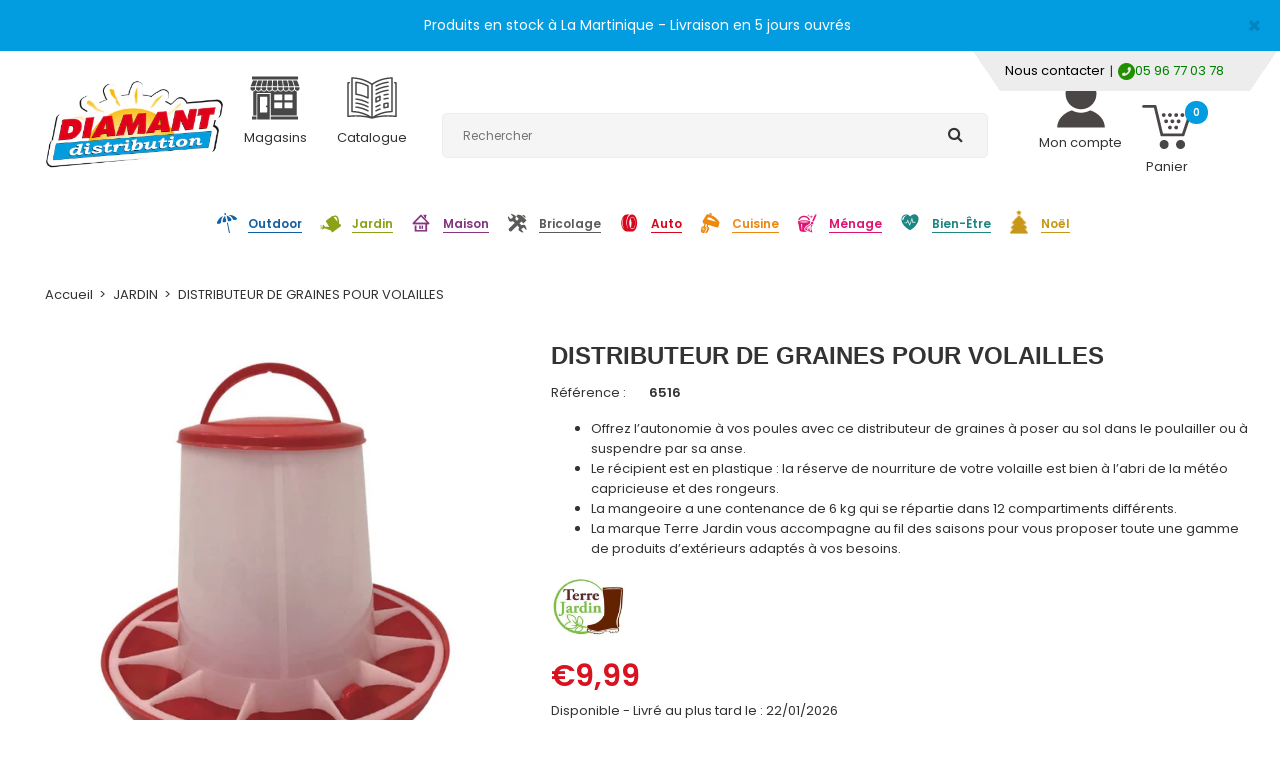

--- FILE ---
content_type: text/html; charset=utf-8
request_url: https://martinique.diamant-distribution.com/products/distributeur-de-graines-pour-volailles
body_size: 21803
content:
<!DOCTYPE html>
<!--[if IE 7]><html lang="en" class="ie7 responsive"><![endif]-->
<!--[if IE 8]><html lang="en" class="ie8 responsive"><![endif]-->
<!--[if IE 9]><html lang="en" class="ie9 responsive"><![endif]-->
<!--[if !IE]><!--><html lang="en" class="responsive"><!--<![endif]-->
<head>
  <meta charset="utf-8" />
  <!--[if IE]><meta http-equiv='X-UA-Compatible' content='IE=edge,chrome=1' /><![endif]--><meta name="viewport" content="width=device-width, initial-scale=1, minimum-scale=1, maximum-scale=1" /><link rel="canonical" href="https://martinique.diamant-distribution.com/products/distributeur-de-graines-pour-volailles" /><link rel="shortcut icon" href="//martinique.diamant-distribution.com/cdn/shop/t/3/assets/favicon.png?v=50475155950315974721696335117" type="image/x-icon" /><meta name="description" content="La solution pour que vos poules se nourrissent en autonomie !" /><title>DISTRIBUTEUR DE GRAINES POUR VOLAILLES | Diamant Martinique</title><meta property="og:image" content="http://martinique.diamant-distribution.com/cdn/shop/files/mangeoire-pour-poules-6516-web-1_grande.jpg?v=1753971314" />
  <meta property="og:image:secure_url" content="https://martinique.diamant-distribution.com/cdn/shop/files/mangeoire-pour-poules-6516-web-1_grande.jpg?v=1753971314" /><link href="//fonts.googleapis.com/css?family=Open+sans:300italic,400italic,500italic,600italic,700italic,800italic,100,200,300,400,500,600,700,800&subset=cyrillic-ext,greek-ext,latin,latin-ext,cyrillic,greek,vietnamese" rel='stylesheet' type='text/css' /><link href="//fonts.googleapis.com/css?family=Poppins:300italic,400italic,500italic,600italic,700italic,800italic,100,200,300,400,500,600,700,800&subset=cyrillic-ext,greek-ext,latin,latin-ext,cyrillic,greek,vietnamese" rel='stylesheet' type='text/css' /><!-- /snippets/social-meta-tags.liquid -->
<meta property="og:site_name" content="Diamant Martinique">
<meta property="og:url" content="https://martinique.diamant-distribution.com/products/distributeur-de-graines-pour-volailles">
<meta property="og:title" content="DISTRIBUTEUR DE GRAINES POUR VOLAILLES">
<meta property="og:type" content="product">
<meta property="og:description" content="La solution pour que vos poules se nourrissent en autonomie !"><meta property="og:price:amount" content="9,99">
  <meta property="og:price:currency" content="EUR">
  <meta property="og:price:amount_currency" content="€9,99"><meta property="og:image" content="http://martinique.diamant-distribution.com/cdn/shop/files/mangeoire-pour-poules-6516-web-1.jpg?v=1753971314"><meta property="og:image" content="http://martinique.diamant-distribution.com/cdn/shop/files/6516_DISTRIBUTEUR-GRAINES-POULES-WEB_pack-3D-V2.jpg?v=1753971314"><meta property="og:image" content="http://martinique.diamant-distribution.com/cdn/shop/files/mangeoire-pour-poules-6516-web-2.jpg?v=1753971314">
<meta property="og:image:secure_url" content="https://martinique.diamant-distribution.com/cdn/shop/files/mangeoire-pour-poules-6516-web-1.jpg?v=1753971314"><meta property="og:image:secure_url" content="https://martinique.diamant-distribution.com/cdn/shop/files/6516_DISTRIBUTEUR-GRAINES-POULES-WEB_pack-3D-V2.jpg?v=1753971314"><meta property="og:image:secure_url" content="https://martinique.diamant-distribution.com/cdn/shop/files/mangeoire-pour-poules-6516-web-2.jpg?v=1753971314">

<meta name="twitter:site" content="@">
<meta name="twitter:card" content="summary_large_image">
<meta name="twitter:title" content="DISTRIBUTEUR DE GRAINES POUR VOLAILLES">
<meta name="twitter:description" content="La solution pour que vos poules se nourrissent en autonomie !">
<link href="//martinique.diamant-distribution.com/cdn/shop/t/3/assets/rt.application.scss.css?v=149626909036325259411762436085" rel="stylesheet" type="text/css" media="all" /><link href="//martinique.diamant-distribution.com/cdn/shop/t/3/assets/rt.custom.scss.css?v=131474132720837507631762436085" rel="stylesheet" type="text/css" media="all" /><link href="//martinique.diamant-distribution.com/cdn/shop/t/3/assets/custom_code.scss.css?v=156461752674057421311696335117" rel="stylesheet" type="text/css" media="all" /><link href="//martinique.diamant-distribution.com/cdn/shop/t/3/assets/custom.css?v=84728201638422288601696347449" rel="stylesheet" type="text/css" media="all" /><script>
window.sidebar=!1,
window.template="product",
window.rtl=!1,
window.popup_mailchimp_expire=0,
window.popup_mailchimp_period=1,
window.popup_mailchimp_delay=200,
window.popup_mailchimp_close=0,
window.products={},window.product_image_zoom=0,
window.asset_url="//martinique.diamant-distribution.com/cdn/shop/t/3/assets/?1764",
window.swatch_color=false,
window.swatch_size=false,
window.shopping_cart_ajax=true,
window.contact_map_address="110-3575 Saint-Laurent Blvd. Montréal, QC, Canada  H2X 2T7",
window.money_format="€{{amount_with_comma_separator}}",
window.show_multiple_currencies=false,window.all_results_text="Voir tous les résultats",
window.megamenu_active=!1,
window.megamenu_hover=!1,
window.megamenu_responsive=!1,
window.megamenu_responsive_design="yes",
window.fixed_header="menu",
window.compare="";
var theme = {
  apps: {
    details: "Détails",
    buyNow: "Commander",
  },
  strings: {
    addToCart: "Ajouter au panier",
    soldOut: "Épuisé",
    unavailable: "Oups, ce produit n\u0026#39;est plus disponible. Vous pouvez peut-être choisir un autre modèle ?",
    inStock: "Disponible",
    available: "Disponible : ",
    outStock: "Rupture de stock",
    sale: "Translation missing: fr.products.general.sale",
    btn_select_options: "Sélectionnez les options",
    btn_add_to_cart: "Ajouter au panier"
  },
  inventory: true,
  sale_percentages: null,
  asset_url: "\/\/martinique.diamant-distribution.com\/cdn\/shop\/t\/3\/assets\/?1764"
}
 
</script>

<!-- Google Tag Manager -->
<script>(function(w,d,s,l,i){w[l]=w[l]||[];w[l].push({'gtm.start':
new Date().getTime(),event:'gtm.js'});var f=d.getElementsByTagName(s)[0],
j=d.createElement(s),dl=l!='dataLayer'?'&l='+l:'';j.async=true;j.src=
'https://www.googletagmanager.com/gtm.js?id='+i+dl;f.parentNode.insertBefore(j,f);
})(window,document,'script','dataLayer','GTM-K54GBZ8');</script>
<!-- End Google Tag Manager -->

<!-- Google Tag Manager (noscript) -->
<noscript><iframe src="https://www.googletagmanager.com/ns.html?id=GTM-K54GBZ8"
height="0" width="0" style="display:none;visibility:hidden"></iframe></noscript>
<!-- End Google Tag Manager (noscript) -->

<script>
  window.onload = function() {
    (function() {
        var _scs = [];
        _scs.push(['app_key', 'b06189b0385c1629f0aeb974540edc30']);
        _scs.push(['locale', 'fr_MQ']);
        _scs.push(['country', 'MQ']);
      	_scs.push(['geo.lat', 14.6035748]);
        _scs.push(['geo.long', -61.0728107]);
        _scs.push(['geo.city', 'Martinique']);
        _scs.push(['cross_selling_link', 'https://martinique.diamant-distribution.com/']);
        (function(d, s, id, _scs) {
            if (d.getElementById(id)) return;
            var i, sc = d.createElement(s), sj = d.getElementsByTagName(s)[0];
            sc.id = id; sc.async = true; sc.src = '//api.socloz.com/v4/js/popup.js';
            for (i = 0; i < _scs.length; i++) sc.setAttribute('data-socloz-'+_scs[i][0], _scs[i][1]);

               sc.addEventListener('load', function() {
                            consumer.reservationHandler = function (step, data) {
                                dataLayer.push({'event': 'soclozcheckout', 'soclozvalue': data.ecommerce.purchase.actionField.revenue})
                              };
                        });

          
            sj.parentNode.insertBefore(sc, sj);
        })(document, 'script', 'soclozjs', _scs);
    })();
};
</script><script src="https://cdnjs.cloudflare.com/ajax/libs/jquery/2.1.4/jquery.min.js" type="text/javascript"></script><script>window.performance && window.performance.mark && window.performance.mark('shopify.content_for_header.start');</script><meta name="facebook-domain-verification" content="f62msdi9j127f89e34hz3rgl8197yz">
<meta id="shopify-digital-wallet" name="shopify-digital-wallet" content="/58078920886/digital_wallets/dialog">
<link rel="alternate" type="application/json+oembed" href="https://martinique.diamant-distribution.com/products/distributeur-de-graines-pour-volailles.oembed">
<script async="async" src="/checkouts/internal/preloads.js?locale=fr-MQ"></script>
<script id="shopify-features" type="application/json">{"accessToken":"1001ee4d38f8f60528351e76ce2a4987","betas":["rich-media-storefront-analytics"],"domain":"martinique.diamant-distribution.com","predictiveSearch":true,"shopId":58078920886,"locale":"fr"}</script>
<script>var Shopify = Shopify || {};
Shopify.shop = "diamant-martinique.myshopify.com";
Shopify.locale = "fr";
Shopify.currency = {"active":"EUR","rate":"1.0"};
Shopify.country = "MQ";
Shopify.theme = {"name":"New-theme export  diamant-loisirs-myshopify-com...","id":136829108452,"schema_name":"Fastor","schema_version":"3.2.4","theme_store_id":null,"role":"main"};
Shopify.theme.handle = "null";
Shopify.theme.style = {"id":null,"handle":null};
Shopify.cdnHost = "martinique.diamant-distribution.com/cdn";
Shopify.routes = Shopify.routes || {};
Shopify.routes.root = "/";</script>
<script type="module">!function(o){(o.Shopify=o.Shopify||{}).modules=!0}(window);</script>
<script>!function(o){function n(){var o=[];function n(){o.push(Array.prototype.slice.apply(arguments))}return n.q=o,n}var t=o.Shopify=o.Shopify||{};t.loadFeatures=n(),t.autoloadFeatures=n()}(window);</script>
<script id="shop-js-analytics" type="application/json">{"pageType":"product"}</script>
<script defer="defer" async type="module" src="//martinique.diamant-distribution.com/cdn/shopifycloud/shop-js/modules/v2/client.init-shop-cart-sync_C7zOiP7n.fr.esm.js"></script>
<script defer="defer" async type="module" src="//martinique.diamant-distribution.com/cdn/shopifycloud/shop-js/modules/v2/chunk.common_CSlijhlg.esm.js"></script>
<script type="module">
  await import("//martinique.diamant-distribution.com/cdn/shopifycloud/shop-js/modules/v2/client.init-shop-cart-sync_C7zOiP7n.fr.esm.js");
await import("//martinique.diamant-distribution.com/cdn/shopifycloud/shop-js/modules/v2/chunk.common_CSlijhlg.esm.js");

  window.Shopify.SignInWithShop?.initShopCartSync?.({"fedCMEnabled":true,"windoidEnabled":true});

</script>
<script>(function() {
  var isLoaded = false;
  function asyncLoad() {
    if (isLoaded) return;
    isLoaded = true;
    var urls = ["https:\/\/fbt.kaktusapp.com\/storage\/js\/kaktus_fbt-diamant-martinique.myshopify.com.js?ver=41\u0026shop=diamant-martinique.myshopify.com"];
    for (var i = 0; i < urls.length; i++) {
      var s = document.createElement('script');
      s.type = 'text/javascript';
      s.async = true;
      s.src = urls[i];
      var x = document.getElementsByTagName('script')[0];
      x.parentNode.insertBefore(s, x);
    }
  };
  if(window.attachEvent) {
    window.attachEvent('onload', asyncLoad);
  } else {
    window.addEventListener('load', asyncLoad, false);
  }
})();</script>
<script id="__st">var __st={"a":58078920886,"offset":3600,"reqid":"70d9a0c1-c27a-46ed-af3c-e55afa4478a2-1768504481","pageurl":"martinique.diamant-distribution.com\/products\/distributeur-de-graines-pour-volailles","u":"bc77da9d17dd","p":"product","rtyp":"product","rid":6842217398454};</script>
<script>window.ShopifyPaypalV4VisibilityTracking = true;</script>
<script id="captcha-bootstrap">!function(){'use strict';const t='contact',e='account',n='new_comment',o=[[t,t],['blogs',n],['comments',n],[t,'customer']],c=[[e,'customer_login'],[e,'guest_login'],[e,'recover_customer_password'],[e,'create_customer']],r=t=>t.map((([t,e])=>`form[action*='/${t}']:not([data-nocaptcha='true']) input[name='form_type'][value='${e}']`)).join(','),a=t=>()=>t?[...document.querySelectorAll(t)].map((t=>t.form)):[];function s(){const t=[...o],e=r(t);return a(e)}const i='password',u='form_key',d=['recaptcha-v3-token','g-recaptcha-response','h-captcha-response',i],f=()=>{try{return window.sessionStorage}catch{return}},m='__shopify_v',_=t=>t.elements[u];function p(t,e,n=!1){try{const o=window.sessionStorage,c=JSON.parse(o.getItem(e)),{data:r}=function(t){const{data:e,action:n}=t;return t[m]||n?{data:e,action:n}:{data:t,action:n}}(c);for(const[e,n]of Object.entries(r))t.elements[e]&&(t.elements[e].value=n);n&&o.removeItem(e)}catch(o){console.error('form repopulation failed',{error:o})}}const l='form_type',E='cptcha';function T(t){t.dataset[E]=!0}const w=window,h=w.document,L='Shopify',v='ce_forms',y='captcha';let A=!1;((t,e)=>{const n=(g='f06e6c50-85a8-45c8-87d0-21a2b65856fe',I='https://cdn.shopify.com/shopifycloud/storefront-forms-hcaptcha/ce_storefront_forms_captcha_hcaptcha.v1.5.2.iife.js',D={infoText:'Protégé par hCaptcha',privacyText:'Confidentialité',termsText:'Conditions'},(t,e,n)=>{const o=w[L][v],c=o.bindForm;if(c)return c(t,g,e,D).then(n);var r;o.q.push([[t,g,e,D],n]),r=I,A||(h.body.append(Object.assign(h.createElement('script'),{id:'captcha-provider',async:!0,src:r})),A=!0)});var g,I,D;w[L]=w[L]||{},w[L][v]=w[L][v]||{},w[L][v].q=[],w[L][y]=w[L][y]||{},w[L][y].protect=function(t,e){n(t,void 0,e),T(t)},Object.freeze(w[L][y]),function(t,e,n,w,h,L){const[v,y,A,g]=function(t,e,n){const i=e?o:[],u=t?c:[],d=[...i,...u],f=r(d),m=r(i),_=r(d.filter((([t,e])=>n.includes(e))));return[a(f),a(m),a(_),s()]}(w,h,L),I=t=>{const e=t.target;return e instanceof HTMLFormElement?e:e&&e.form},D=t=>v().includes(t);t.addEventListener('submit',(t=>{const e=I(t);if(!e)return;const n=D(e)&&!e.dataset.hcaptchaBound&&!e.dataset.recaptchaBound,o=_(e),c=g().includes(e)&&(!o||!o.value);(n||c)&&t.preventDefault(),c&&!n&&(function(t){try{if(!f())return;!function(t){const e=f();if(!e)return;const n=_(t);if(!n)return;const o=n.value;o&&e.removeItem(o)}(t);const e=Array.from(Array(32),(()=>Math.random().toString(36)[2])).join('');!function(t,e){_(t)||t.append(Object.assign(document.createElement('input'),{type:'hidden',name:u})),t.elements[u].value=e}(t,e),function(t,e){const n=f();if(!n)return;const o=[...t.querySelectorAll(`input[type='${i}']`)].map((({name:t})=>t)),c=[...d,...o],r={};for(const[a,s]of new FormData(t).entries())c.includes(a)||(r[a]=s);n.setItem(e,JSON.stringify({[m]:1,action:t.action,data:r}))}(t,e)}catch(e){console.error('failed to persist form',e)}}(e),e.submit())}));const S=(t,e)=>{t&&!t.dataset[E]&&(n(t,e.some((e=>e===t))),T(t))};for(const o of['focusin','change'])t.addEventListener(o,(t=>{const e=I(t);D(e)&&S(e,y())}));const B=e.get('form_key'),M=e.get(l),P=B&&M;t.addEventListener('DOMContentLoaded',(()=>{const t=y();if(P)for(const e of t)e.elements[l].value===M&&p(e,B);[...new Set([...A(),...v().filter((t=>'true'===t.dataset.shopifyCaptcha))])].forEach((e=>S(e,t)))}))}(h,new URLSearchParams(w.location.search),n,t,e,['guest_login'])})(!0,!0)}();</script>
<script integrity="sha256-4kQ18oKyAcykRKYeNunJcIwy7WH5gtpwJnB7kiuLZ1E=" data-source-attribution="shopify.loadfeatures" defer="defer" src="//martinique.diamant-distribution.com/cdn/shopifycloud/storefront/assets/storefront/load_feature-a0a9edcb.js" crossorigin="anonymous"></script>
<script data-source-attribution="shopify.dynamic_checkout.dynamic.init">var Shopify=Shopify||{};Shopify.PaymentButton=Shopify.PaymentButton||{isStorefrontPortableWallets:!0,init:function(){window.Shopify.PaymentButton.init=function(){};var t=document.createElement("script");t.src="https://martinique.diamant-distribution.com/cdn/shopifycloud/portable-wallets/latest/portable-wallets.fr.js",t.type="module",document.head.appendChild(t)}};
</script>
<script data-source-attribution="shopify.dynamic_checkout.buyer_consent">
  function portableWalletsHideBuyerConsent(e){var t=document.getElementById("shopify-buyer-consent"),n=document.getElementById("shopify-subscription-policy-button");t&&n&&(t.classList.add("hidden"),t.setAttribute("aria-hidden","true"),n.removeEventListener("click",e))}function portableWalletsShowBuyerConsent(e){var t=document.getElementById("shopify-buyer-consent"),n=document.getElementById("shopify-subscription-policy-button");t&&n&&(t.classList.remove("hidden"),t.removeAttribute("aria-hidden"),n.addEventListener("click",e))}window.Shopify?.PaymentButton&&(window.Shopify.PaymentButton.hideBuyerConsent=portableWalletsHideBuyerConsent,window.Shopify.PaymentButton.showBuyerConsent=portableWalletsShowBuyerConsent);
</script>
<script data-source-attribution="shopify.dynamic_checkout.cart.bootstrap">document.addEventListener("DOMContentLoaded",(function(){function t(){return document.querySelector("shopify-accelerated-checkout-cart, shopify-accelerated-checkout")}if(t())Shopify.PaymentButton.init();else{new MutationObserver((function(e,n){t()&&(Shopify.PaymentButton.init(),n.disconnect())})).observe(document.body,{childList:!0,subtree:!0})}}));
</script>
<script id='scb4127' type='text/javascript' async='' src='https://martinique.diamant-distribution.com/cdn/shopifycloud/privacy-banner/storefront-banner.js'></script><script id="sections-script" data-sections="product-recommendations" defer="defer" src="//martinique.diamant-distribution.com/cdn/shop/t/3/compiled_assets/scripts.js?1764"></script>
<script>window.performance && window.performance.mark && window.performance.mark('shopify.content_for_header.end');</script>

  <!-- Hotjar Tracking Code for Diamant martinique -->
<script>
    (function(h,o,t,j,a,r){
        h.hj=h.hj||function(){(h.hj.q=h.hj.q||[]).push(arguments)};
        h._hjSettings={hjid:3686118,hjsv:6};
        a=o.getElementsByTagName('head')[0];
        r=o.createElement('script');r.async=1;
        r.src=t+h._hjSettings.hjid+j+h._hjSettings.hjsv;
        a.appendChild(r);
    })(window,document,'https://static.hotjar.com/c/hotjar-','.js?sv=');
</script>
  
<link href="https://monorail-edge.shopifysvc.com" rel="dns-prefetch">
<script>(function(){if ("sendBeacon" in navigator && "performance" in window) {try {var session_token_from_headers = performance.getEntriesByType('navigation')[0].serverTiming.find(x => x.name == '_s').description;} catch {var session_token_from_headers = undefined;}var session_cookie_matches = document.cookie.match(/_shopify_s=([^;]*)/);var session_token_from_cookie = session_cookie_matches && session_cookie_matches.length === 2 ? session_cookie_matches[1] : "";var session_token = session_token_from_headers || session_token_from_cookie || "";function handle_abandonment_event(e) {var entries = performance.getEntries().filter(function(entry) {return /monorail-edge.shopifysvc.com/.test(entry.name);});if (!window.abandonment_tracked && entries.length === 0) {window.abandonment_tracked = true;var currentMs = Date.now();var navigation_start = performance.timing.navigationStart;var payload = {shop_id: 58078920886,url: window.location.href,navigation_start,duration: currentMs - navigation_start,session_token,page_type: "product"};window.navigator.sendBeacon("https://monorail-edge.shopifysvc.com/v1/produce", JSON.stringify({schema_id: "online_store_buyer_site_abandonment/1.1",payload: payload,metadata: {event_created_at_ms: currentMs,event_sent_at_ms: currentMs}}));}}window.addEventListener('pagehide', handle_abandonment_event);}}());</script>
<script id="web-pixels-manager-setup">(function e(e,d,r,n,o){if(void 0===o&&(o={}),!Boolean(null===(a=null===(i=window.Shopify)||void 0===i?void 0:i.analytics)||void 0===a?void 0:a.replayQueue)){var i,a;window.Shopify=window.Shopify||{};var t=window.Shopify;t.analytics=t.analytics||{};var s=t.analytics;s.replayQueue=[],s.publish=function(e,d,r){return s.replayQueue.push([e,d,r]),!0};try{self.performance.mark("wpm:start")}catch(e){}var l=function(){var e={modern:/Edge?\/(1{2}[4-9]|1[2-9]\d|[2-9]\d{2}|\d{4,})\.\d+(\.\d+|)|Firefox\/(1{2}[4-9]|1[2-9]\d|[2-9]\d{2}|\d{4,})\.\d+(\.\d+|)|Chrom(ium|e)\/(9{2}|\d{3,})\.\d+(\.\d+|)|(Maci|X1{2}).+ Version\/(15\.\d+|(1[6-9]|[2-9]\d|\d{3,})\.\d+)([,.]\d+|)( \(\w+\)|)( Mobile\/\w+|) Safari\/|Chrome.+OPR\/(9{2}|\d{3,})\.\d+\.\d+|(CPU[ +]OS|iPhone[ +]OS|CPU[ +]iPhone|CPU IPhone OS|CPU iPad OS)[ +]+(15[._]\d+|(1[6-9]|[2-9]\d|\d{3,})[._]\d+)([._]\d+|)|Android:?[ /-](13[3-9]|1[4-9]\d|[2-9]\d{2}|\d{4,})(\.\d+|)(\.\d+|)|Android.+Firefox\/(13[5-9]|1[4-9]\d|[2-9]\d{2}|\d{4,})\.\d+(\.\d+|)|Android.+Chrom(ium|e)\/(13[3-9]|1[4-9]\d|[2-9]\d{2}|\d{4,})\.\d+(\.\d+|)|SamsungBrowser\/([2-9]\d|\d{3,})\.\d+/,legacy:/Edge?\/(1[6-9]|[2-9]\d|\d{3,})\.\d+(\.\d+|)|Firefox\/(5[4-9]|[6-9]\d|\d{3,})\.\d+(\.\d+|)|Chrom(ium|e)\/(5[1-9]|[6-9]\d|\d{3,})\.\d+(\.\d+|)([\d.]+$|.*Safari\/(?![\d.]+ Edge\/[\d.]+$))|(Maci|X1{2}).+ Version\/(10\.\d+|(1[1-9]|[2-9]\d|\d{3,})\.\d+)([,.]\d+|)( \(\w+\)|)( Mobile\/\w+|) Safari\/|Chrome.+OPR\/(3[89]|[4-9]\d|\d{3,})\.\d+\.\d+|(CPU[ +]OS|iPhone[ +]OS|CPU[ +]iPhone|CPU IPhone OS|CPU iPad OS)[ +]+(10[._]\d+|(1[1-9]|[2-9]\d|\d{3,})[._]\d+)([._]\d+|)|Android:?[ /-](13[3-9]|1[4-9]\d|[2-9]\d{2}|\d{4,})(\.\d+|)(\.\d+|)|Mobile Safari.+OPR\/([89]\d|\d{3,})\.\d+\.\d+|Android.+Firefox\/(13[5-9]|1[4-9]\d|[2-9]\d{2}|\d{4,})\.\d+(\.\d+|)|Android.+Chrom(ium|e)\/(13[3-9]|1[4-9]\d|[2-9]\d{2}|\d{4,})\.\d+(\.\d+|)|Android.+(UC? ?Browser|UCWEB|U3)[ /]?(15\.([5-9]|\d{2,})|(1[6-9]|[2-9]\d|\d{3,})\.\d+)\.\d+|SamsungBrowser\/(5\.\d+|([6-9]|\d{2,})\.\d+)|Android.+MQ{2}Browser\/(14(\.(9|\d{2,})|)|(1[5-9]|[2-9]\d|\d{3,})(\.\d+|))(\.\d+|)|K[Aa][Ii]OS\/(3\.\d+|([4-9]|\d{2,})\.\d+)(\.\d+|)/},d=e.modern,r=e.legacy,n=navigator.userAgent;return n.match(d)?"modern":n.match(r)?"legacy":"unknown"}(),u="modern"===l?"modern":"legacy",c=(null!=n?n:{modern:"",legacy:""})[u],f=function(e){return[e.baseUrl,"/wpm","/b",e.hashVersion,"modern"===e.buildTarget?"m":"l",".js"].join("")}({baseUrl:d,hashVersion:r,buildTarget:u}),m=function(e){var d=e.version,r=e.bundleTarget,n=e.surface,o=e.pageUrl,i=e.monorailEndpoint;return{emit:function(e){var a=e.status,t=e.errorMsg,s=(new Date).getTime(),l=JSON.stringify({metadata:{event_sent_at_ms:s},events:[{schema_id:"web_pixels_manager_load/3.1",payload:{version:d,bundle_target:r,page_url:o,status:a,surface:n,error_msg:t},metadata:{event_created_at_ms:s}}]});if(!i)return console&&console.warn&&console.warn("[Web Pixels Manager] No Monorail endpoint provided, skipping logging."),!1;try{return self.navigator.sendBeacon.bind(self.navigator)(i,l)}catch(e){}var u=new XMLHttpRequest;try{return u.open("POST",i,!0),u.setRequestHeader("Content-Type","text/plain"),u.send(l),!0}catch(e){return console&&console.warn&&console.warn("[Web Pixels Manager] Got an unhandled error while logging to Monorail."),!1}}}}({version:r,bundleTarget:l,surface:e.surface,pageUrl:self.location.href,monorailEndpoint:e.monorailEndpoint});try{o.browserTarget=l,function(e){var d=e.src,r=e.async,n=void 0===r||r,o=e.onload,i=e.onerror,a=e.sri,t=e.scriptDataAttributes,s=void 0===t?{}:t,l=document.createElement("script"),u=document.querySelector("head"),c=document.querySelector("body");if(l.async=n,l.src=d,a&&(l.integrity=a,l.crossOrigin="anonymous"),s)for(var f in s)if(Object.prototype.hasOwnProperty.call(s,f))try{l.dataset[f]=s[f]}catch(e){}if(o&&l.addEventListener("load",o),i&&l.addEventListener("error",i),u)u.appendChild(l);else{if(!c)throw new Error("Did not find a head or body element to append the script");c.appendChild(l)}}({src:f,async:!0,onload:function(){if(!function(){var e,d;return Boolean(null===(d=null===(e=window.Shopify)||void 0===e?void 0:e.analytics)||void 0===d?void 0:d.initialized)}()){var d=window.webPixelsManager.init(e)||void 0;if(d){var r=window.Shopify.analytics;r.replayQueue.forEach((function(e){var r=e[0],n=e[1],o=e[2];d.publishCustomEvent(r,n,o)})),r.replayQueue=[],r.publish=d.publishCustomEvent,r.visitor=d.visitor,r.initialized=!0}}},onerror:function(){return m.emit({status:"failed",errorMsg:"".concat(f," has failed to load")})},sri:function(e){var d=/^sha384-[A-Za-z0-9+/=]+$/;return"string"==typeof e&&d.test(e)}(c)?c:"",scriptDataAttributes:o}),m.emit({status:"loading"})}catch(e){m.emit({status:"failed",errorMsg:(null==e?void 0:e.message)||"Unknown error"})}}})({shopId: 58078920886,storefrontBaseUrl: "https://martinique.diamant-distribution.com",extensionsBaseUrl: "https://extensions.shopifycdn.com/cdn/shopifycloud/web-pixels-manager",monorailEndpoint: "https://monorail-edge.shopifysvc.com/unstable/produce_batch",surface: "storefront-renderer",enabledBetaFlags: ["2dca8a86"],webPixelsConfigList: [{"id":"214073572","configuration":"{\"pixel_id\":\"1232294223530906\",\"pixel_type\":\"facebook_pixel\",\"metaapp_system_user_token\":\"-\"}","eventPayloadVersion":"v1","runtimeContext":"OPEN","scriptVersion":"ca16bc87fe92b6042fbaa3acc2fbdaa6","type":"APP","apiClientId":2329312,"privacyPurposes":["ANALYTICS","MARKETING","SALE_OF_DATA"],"dataSharingAdjustments":{"protectedCustomerApprovalScopes":["read_customer_address","read_customer_email","read_customer_name","read_customer_personal_data","read_customer_phone"]}},{"id":"shopify-app-pixel","configuration":"{}","eventPayloadVersion":"v1","runtimeContext":"STRICT","scriptVersion":"0450","apiClientId":"shopify-pixel","type":"APP","privacyPurposes":["ANALYTICS","MARKETING"]},{"id":"shopify-custom-pixel","eventPayloadVersion":"v1","runtimeContext":"LAX","scriptVersion":"0450","apiClientId":"shopify-pixel","type":"CUSTOM","privacyPurposes":["ANALYTICS","MARKETING"]}],isMerchantRequest: false,initData: {"shop":{"name":"Diamant Martinique","paymentSettings":{"currencyCode":"EUR"},"myshopifyDomain":"diamant-martinique.myshopify.com","countryCode":"FR","storefrontUrl":"https:\/\/martinique.diamant-distribution.com"},"customer":null,"cart":null,"checkout":null,"productVariants":[{"price":{"amount":9.99,"currencyCode":"EUR"},"product":{"title":"DISTRIBUTEUR DE GRAINES POUR VOLAILLES","vendor":"TERRE JARDIN","id":"6842217398454","untranslatedTitle":"DISTRIBUTEUR DE GRAINES POUR VOLAILLES","url":"\/products\/distributeur-de-graines-pour-volailles","type":"JARDIN"},"id":"40082251841718","image":{"src":"\/\/martinique.diamant-distribution.com\/cdn\/shop\/files\/mangeoire-pour-poules-6516-web-1.jpg?v=1753971314"},"sku":"6516","title":"Default Title","untranslatedTitle":"Default Title"}],"purchasingCompany":null},},"https://martinique.diamant-distribution.com/cdn","fcfee988w5aeb613cpc8e4bc33m6693e112",{"modern":"","legacy":""},{"shopId":"58078920886","storefrontBaseUrl":"https:\/\/martinique.diamant-distribution.com","extensionBaseUrl":"https:\/\/extensions.shopifycdn.com\/cdn\/shopifycloud\/web-pixels-manager","surface":"storefront-renderer","enabledBetaFlags":"[\"2dca8a86\"]","isMerchantRequest":"false","hashVersion":"fcfee988w5aeb613cpc8e4bc33m6693e112","publish":"custom","events":"[[\"page_viewed\",{}],[\"product_viewed\",{\"productVariant\":{\"price\":{\"amount\":9.99,\"currencyCode\":\"EUR\"},\"product\":{\"title\":\"DISTRIBUTEUR DE GRAINES POUR VOLAILLES\",\"vendor\":\"TERRE JARDIN\",\"id\":\"6842217398454\",\"untranslatedTitle\":\"DISTRIBUTEUR DE GRAINES POUR VOLAILLES\",\"url\":\"\/products\/distributeur-de-graines-pour-volailles\",\"type\":\"JARDIN\"},\"id\":\"40082251841718\",\"image\":{\"src\":\"\/\/martinique.diamant-distribution.com\/cdn\/shop\/files\/mangeoire-pour-poules-6516-web-1.jpg?v=1753971314\"},\"sku\":\"6516\",\"title\":\"Default Title\",\"untranslatedTitle\":\"Default Title\"}}]]"});</script><script>
  window.ShopifyAnalytics = window.ShopifyAnalytics || {};
  window.ShopifyAnalytics.meta = window.ShopifyAnalytics.meta || {};
  window.ShopifyAnalytics.meta.currency = 'EUR';
  var meta = {"product":{"id":6842217398454,"gid":"gid:\/\/shopify\/Product\/6842217398454","vendor":"TERRE JARDIN","type":"JARDIN","handle":"distributeur-de-graines-pour-volailles","variants":[{"id":40082251841718,"price":999,"name":"DISTRIBUTEUR DE GRAINES POUR VOLAILLES","public_title":null,"sku":"6516"}],"remote":false},"page":{"pageType":"product","resourceType":"product","resourceId":6842217398454,"requestId":"70d9a0c1-c27a-46ed-af3c-e55afa4478a2-1768504481"}};
  for (var attr in meta) {
    window.ShopifyAnalytics.meta[attr] = meta[attr];
  }
</script>
<script class="analytics">
  (function () {
    var customDocumentWrite = function(content) {
      var jquery = null;

      if (window.jQuery) {
        jquery = window.jQuery;
      } else if (window.Checkout && window.Checkout.$) {
        jquery = window.Checkout.$;
      }

      if (jquery) {
        jquery('body').append(content);
      }
    };

    var hasLoggedConversion = function(token) {
      if (token) {
        return document.cookie.indexOf('loggedConversion=' + token) !== -1;
      }
      return false;
    }

    var setCookieIfConversion = function(token) {
      if (token) {
        var twoMonthsFromNow = new Date(Date.now());
        twoMonthsFromNow.setMonth(twoMonthsFromNow.getMonth() + 2);

        document.cookie = 'loggedConversion=' + token + '; expires=' + twoMonthsFromNow;
      }
    }

    var trekkie = window.ShopifyAnalytics.lib = window.trekkie = window.trekkie || [];
    if (trekkie.integrations) {
      return;
    }
    trekkie.methods = [
      'identify',
      'page',
      'ready',
      'track',
      'trackForm',
      'trackLink'
    ];
    trekkie.factory = function(method) {
      return function() {
        var args = Array.prototype.slice.call(arguments);
        args.unshift(method);
        trekkie.push(args);
        return trekkie;
      };
    };
    for (var i = 0; i < trekkie.methods.length; i++) {
      var key = trekkie.methods[i];
      trekkie[key] = trekkie.factory(key);
    }
    trekkie.load = function(config) {
      trekkie.config = config || {};
      trekkie.config.initialDocumentCookie = document.cookie;
      var first = document.getElementsByTagName('script')[0];
      var script = document.createElement('script');
      script.type = 'text/javascript';
      script.onerror = function(e) {
        var scriptFallback = document.createElement('script');
        scriptFallback.type = 'text/javascript';
        scriptFallback.onerror = function(error) {
                var Monorail = {
      produce: function produce(monorailDomain, schemaId, payload) {
        var currentMs = new Date().getTime();
        var event = {
          schema_id: schemaId,
          payload: payload,
          metadata: {
            event_created_at_ms: currentMs,
            event_sent_at_ms: currentMs
          }
        };
        return Monorail.sendRequest("https://" + monorailDomain + "/v1/produce", JSON.stringify(event));
      },
      sendRequest: function sendRequest(endpointUrl, payload) {
        // Try the sendBeacon API
        if (window && window.navigator && typeof window.navigator.sendBeacon === 'function' && typeof window.Blob === 'function' && !Monorail.isIos12()) {
          var blobData = new window.Blob([payload], {
            type: 'text/plain'
          });

          if (window.navigator.sendBeacon(endpointUrl, blobData)) {
            return true;
          } // sendBeacon was not successful

        } // XHR beacon

        var xhr = new XMLHttpRequest();

        try {
          xhr.open('POST', endpointUrl);
          xhr.setRequestHeader('Content-Type', 'text/plain');
          xhr.send(payload);
        } catch (e) {
          console.log(e);
        }

        return false;
      },
      isIos12: function isIos12() {
        return window.navigator.userAgent.lastIndexOf('iPhone; CPU iPhone OS 12_') !== -1 || window.navigator.userAgent.lastIndexOf('iPad; CPU OS 12_') !== -1;
      }
    };
    Monorail.produce('monorail-edge.shopifysvc.com',
      'trekkie_storefront_load_errors/1.1',
      {shop_id: 58078920886,
      theme_id: 136829108452,
      app_name: "storefront",
      context_url: window.location.href,
      source_url: "//martinique.diamant-distribution.com/cdn/s/trekkie.storefront.cd680fe47e6c39ca5d5df5f0a32d569bc48c0f27.min.js"});

        };
        scriptFallback.async = true;
        scriptFallback.src = '//martinique.diamant-distribution.com/cdn/s/trekkie.storefront.cd680fe47e6c39ca5d5df5f0a32d569bc48c0f27.min.js';
        first.parentNode.insertBefore(scriptFallback, first);
      };
      script.async = true;
      script.src = '//martinique.diamant-distribution.com/cdn/s/trekkie.storefront.cd680fe47e6c39ca5d5df5f0a32d569bc48c0f27.min.js';
      first.parentNode.insertBefore(script, first);
    };
    trekkie.load(
      {"Trekkie":{"appName":"storefront","development":false,"defaultAttributes":{"shopId":58078920886,"isMerchantRequest":null,"themeId":136829108452,"themeCityHash":"15029817806764640880","contentLanguage":"fr","currency":"EUR","eventMetadataId":"9298c874-fe0c-4079-bfc9-60bdd2523503"},"isServerSideCookieWritingEnabled":true,"monorailRegion":"shop_domain","enabledBetaFlags":["65f19447"]},"Session Attribution":{},"S2S":{"facebookCapiEnabled":false,"source":"trekkie-storefront-renderer","apiClientId":580111}}
    );

    var loaded = false;
    trekkie.ready(function() {
      if (loaded) return;
      loaded = true;

      window.ShopifyAnalytics.lib = window.trekkie;

      var originalDocumentWrite = document.write;
      document.write = customDocumentWrite;
      try { window.ShopifyAnalytics.merchantGoogleAnalytics.call(this); } catch(error) {};
      document.write = originalDocumentWrite;

      window.ShopifyAnalytics.lib.page(null,{"pageType":"product","resourceType":"product","resourceId":6842217398454,"requestId":"70d9a0c1-c27a-46ed-af3c-e55afa4478a2-1768504481","shopifyEmitted":true});

      var match = window.location.pathname.match(/checkouts\/(.+)\/(thank_you|post_purchase)/)
      var token = match? match[1]: undefined;
      if (!hasLoggedConversion(token)) {
        setCookieIfConversion(token);
        window.ShopifyAnalytics.lib.track("Viewed Product",{"currency":"EUR","variantId":40082251841718,"productId":6842217398454,"productGid":"gid:\/\/shopify\/Product\/6842217398454","name":"DISTRIBUTEUR DE GRAINES POUR VOLAILLES","price":"9.99","sku":"6516","brand":"TERRE JARDIN","variant":null,"category":"JARDIN","nonInteraction":true,"remote":false},undefined,undefined,{"shopifyEmitted":true});
      window.ShopifyAnalytics.lib.track("monorail:\/\/trekkie_storefront_viewed_product\/1.1",{"currency":"EUR","variantId":40082251841718,"productId":6842217398454,"productGid":"gid:\/\/shopify\/Product\/6842217398454","name":"DISTRIBUTEUR DE GRAINES POUR VOLAILLES","price":"9.99","sku":"6516","brand":"TERRE JARDIN","variant":null,"category":"JARDIN","nonInteraction":true,"remote":false,"referer":"https:\/\/martinique.diamant-distribution.com\/products\/distributeur-de-graines-pour-volailles"});
      }
    });


        var eventsListenerScript = document.createElement('script');
        eventsListenerScript.async = true;
        eventsListenerScript.src = "//martinique.diamant-distribution.com/cdn/shopifycloud/storefront/assets/shop_events_listener-3da45d37.js";
        document.getElementsByTagName('head')[0].appendChild(eventsListenerScript);

})();</script>
<script
  defer
  src="https://martinique.diamant-distribution.com/cdn/shopifycloud/perf-kit/shopify-perf-kit-3.0.3.min.js"
  data-application="storefront-renderer"
  data-shop-id="58078920886"
  data-render-region="gcp-us-central1"
  data-page-type="product"
  data-theme-instance-id="136829108452"
  data-theme-name="Fastor"
  data-theme-version="3.2.4"
  data-monorail-region="shop_domain"
  data-resource-timing-sampling-rate="10"
  data-shs="true"
  data-shs-beacon="true"
  data-shs-export-with-fetch="true"
  data-shs-logs-sample-rate="1"
  data-shs-beacon-endpoint="https://martinique.diamant-distribution.com/api/collect"
></script>
</head>
<body class="templateProduct body-full-width dropdown-menu-type-4 my-account-type-3 cart-block-type-3 top-bar-type-4 no-box-type-7 body-white banners-effect-3 body-header-type-14 has-variant-mobile"><div id="shopify-section-product-variants-mobile" class="shopify-section product-variant-mobile-section"><div id="product-variants-mobile" class="product-variants-mobile" data-section-id="product-variants-mobile" data-section-type="product-variant-mobile">
  <div class="variants-header no-cart-item"><div class="title">
      <a href="javascript:void(0)" id="title-product-variants-mobile" >DISTRIBUTEUR DE GRAINES POUR VOLAILLES</a>
    </div>
    <div class="action">
      <a id="btn-product-variants-mobile"  href="javascript:void(0);" class="button button-type-2 variant-header-btn m-allow-cart">Disponible</a>
    </div></div></div>  

<style> #shopify-section-product-variants-mobile #product-variants-mobile {height: 0px;} </style></div><div class="standard-body" id="header-notice">
  <div class="header-notice full-width clearfix">
    <a href="#" class="close-notice"></a>
    <div class="container">
      Produits en stock à La Martinique - Livraison en 5 jours ouvrés
    </div>
  </div>
</div>
<script type="text/javascript">
  $(document).ready(function(){$("#header-notice .header-notice").show();
      $('#header-notice .close-notice').on('click', function () {$("#header-notice .header-notice").hide();
        return false;
      });});
</script><div class="standard-body">
    <div id="main" class=""><header class="header-type-14">
  <div class="desktop-hide mobile-menu"><div class="mobile-navbar-toggle col-md-3 col-sm-3 col-xs-3">
  <div id="un-navbar-toggle"><span></span><span></span><span></span></div>
</div><div class="logo" style="flex:2!important;margin-left: 0px!important;">
        <a href="https://martinique.diamant-distribution.com" title="Diamant Martinique">
          <img src="//martinique.diamant-distribution.com/cdn/shop/t/3/assets/logo.png?v=35257102891032493331762969277" title="Diamant Martinique" alt="Diamant Martinique" />
        </a>
      </div>
      <div style="flex:3!important">
        <div class="clickable-images">
            <div class="image-wrapper">
              <a href="/pages/les-magasins">
                <img src="https://cdn.shopify.com/s/files/1/0572/7286/0849/files/magasins.png?v=1694632320" alt="Magasins">
              </a>
            </div>
            <div class="image-wrapper">
              <a href="/pages/le-catalogue">
                <img src="https://cdn.shopify.com/s/files/1/0572/7286/0849/files/catalogue.png?v=1694632320" alt="Catalogue">
              </a>
            </div>
            <div class="image-wrapper"><a href="/account/login">
                <img src="https://cdn.shopify.com/s/files/1/0572/7286/0849/files/compte.png?v=1694632320" alt="Mon compte" loading="lazy" />
              </a></div>
          </div>
      </div>
    </div>
  <form action="/search" method="get" role="search" class="search_form desktop-hide">
    <div class="button-search"></div>
    <input type="search" name="q"  class="input-block-level search-query" id="search_query" value="" placeholder="Rechercher" />
    <div id="autocomplete-results" class="autocomplete-results"></div>
    <input type="hidden" name="type" value="product" />
  </form>
  <div class="background-header"></div>
  <div class="slider-header">
    <!-- Top of pages -->
    <div id="top" class="full-width">
      <!-- Top Bar -->
      <div class="top-bar">
        <div class="container">
          <div class="row">
            <!-- Welcome text -->
            <!-- <div class="col-sm-6 welcome-text">Bienvenue !
              <a href="/account/login"><b>Se connecter</b></a> 
              or 
              <a href="/account/register"><b>Créer un compte</b></a></div>  -->
            <div class="col-sm-6 clickable-element mobile-hide">
              <a href="/pages/contact" class="gray-background">Nous contacter</a>
              <span>|</span>
              <a href="tel:05 96 77 03 78" class="gray-background" style="color: green;display: flex;align-items: center;"><img src="https://www.shopix.fr/themes/shopix/img/icon/phone.png"/> 05 96 77 03 78</a>
            </div>

            <div class="col-sm-6 text-right overflow-currency-language"></div>
          </div>
        </div>
      </div>
      <div class="background-top"></div>
      <div class="background">
        <div class="shadow"></div>
        <div class="pattern">
          <div class="container">
            <div class="row mobile-hide">
              <!-- Header Left -->
              <div class="col-sm-3" id="header-left">
                <!-- Logo -->
                <div class="logo">
                  <a href="https://martinique.diamant-distribution.com" title="Diamant Martinique">
                    <img src="//martinique.diamant-distribution.com/cdn/shop/t/3/assets/logo.png?v=35257102891032493331762969277" title="Diamant Martinique" alt="Diamant Martinique" />
                  </a>
                </div>
                <div class="clickable-images">
                  <div class="image-wrapper">
                    <a href="/pages/les-magasins">
                      <img src="https://cdn.shopify.com/s/files/1/0572/7286/0849/files/magasins.png?v=1694632320" alt="Magasins">
                      <span>Magasins</span>
                    </a>
                  </div>
                  <div class="image-wrapper">
                    <a href="/pages/le-catalogue">
                      <img src="https://cdn.shopify.com/s/files/1/0572/7286/0849/files/catalogue.png?v=1694632320" alt="Catalogue">
                      <span>Catalogue</span>
                    </a>
                  </div>
                </div>
              </div>
              <div class="header-middle">
                <!-- Search -->
                <form action="/search" method="get" role="search" class="search_form">
                  <div class="button-search"></div>
                  <input type="search" name="q"  class="input-block-level search-query" id="search_query" value="" placeholder="Rechercher" />
                  <div id="autocomplete-results" class="autocomplete-results"></div>
                  <input type="hidden" name="type" value="product" />
                </form>
              </div>
              <!-- Header Right -->
              <div class="col-sm-9 orderable" id="header-right"><div id="shopify-section-header-top-block" class="shopify-section index-section section-wrapper"><div class=" hidden-xs" data-section-id="header-top-block" data-section-type="topblock-section">
  <div class="top-block-wrapper" id="top-block-wrapper-header-top-block">
  <div class="top-block_container" id="top-block-header-top-block"></div>  
  </div> 
</div>

</div><div class="image-wrapper"><a href="/account/login">
                    <img src="https://cdn.shopify.com/s/files/1/0572/7286/0849/files/compte.png?v=1694632320" alt="Mon compte" loading="lazy" />
                    <span>Mon compte</span>
                  </a></div><div id="cart_block" class="dropdown mobile-hide">
  <div class="cart-heading dropdown-toogle" data-hover="dropdown" data-toggle="dropdown" onclick="window.location.href = '/cart'">
    <i class="cart-count"><span class="total_count_ajax">0</span></i>
    <div class="image-wrapper">
      <a href="/cart">
          <!-- <img src="//martinique.diamant-distribution.com/cdn/shop/t/3/assets/icon-cart-hover.png?v=51461795041059427241696335118" class="cart-icon-hover" alt="" /> -->
          <img src="//martinique.diamant-distribution.com/cdn/shop/t/3/assets/icon-cart.png?v=17138933177663379591696335118" class="cart-icon-standard" alt="" />
          <span>Panier</span>
      </a>
    </div>  
    <!-- <p>
      <strong id="total_price_ajax">
        <span class="total_price"><span class="money">€0,00</span></span>
      </strong>
    </p> -->
  </div>
  <div class="dropdown-menu" id="cart_content">
    <div class="cart_content_ajax"><div class="empty">Votre panier est vide.</div></div>
  </div>
</div></div>
            </div>
          </div>
        </div>
      </div>
    </div>
  </div><!-- Menu -->
            <div  class="menu">
               <div class="overflow-megamenu container">
                  <div class="row mega-menu-modules"><div id="shopify-section-header-menu1" class="shopify-section index-section section-wrapper hidden"></div><div id="shopify-section-header-menu2" class="shopify-section index-section section-wrapper hidden">
<div id="megamenu_2" 
     data-order="" 
     class="section-megamenu-content container-megamenu  container  horizontal"
     data-_megamenu_id="megamenu_2"
     data-_mmenu_sub_ct_animate_time ="300"
     data-section-id="header-menu2" data-section-type="mega-menu" 
     data-menu_width_class="col-md-12"
     >
    <div  id="megamenu-header-menu2"><div class="megaMenuToggle">
      <div class="megamenuToogle-wrapper">
        <div class="megamenuToogle-pattern">
          <div class="container">
            <div><span></span><span></span><span></span></div>
            Navigation
          </div>
        </div>
      </div>
    </div><div class="megamenu-wrapper">
      <div class="megamenu-pattern">
        <div class="container">
          <ul class="megamenu shift-up"><li class=''  >
      <p class='close-menu'></p><p class='open-menu'></p>
      <a href='/collections/plein-air' class='clearfix' >
        <span>
          <strong><img class="img-check-required" src='//martinique.diamant-distribution.com/cdn/shop/files/plein_air_c0c383a6-40e0-414d-8489-1b826d1ba40d.png?v=1696335462' /><span style="border-bottom:1px solid #115fa4;color:#115fa4">Outdoor</span></strong>
        </span>
      </a><div class="sub-menu " style="width:800px">
        <div class="content" ><p class="arrow"></p>
          <div class="row"><!---- check next next item is sub or nor ---></div>
        </div>
      </div>
    </li><li class=''  >
      <p class='close-menu'></p><p class='open-menu'></p>
      <a href='/collections/jardin' class='clearfix' >
        <span>
          <strong><img class="img-check-required" src='//martinique.diamant-distribution.com/cdn/shop/files/jardin_e9cf202a-54d0-493f-8977-699b6839aebd.png?v=1696335462' /><span style="border-bottom:1px solid #8aa216;color:#8aa216">Jardin</span></strong>
        </span>
      </a><div class="sub-menu " style="width:100%">
        <div class="content" ><p class="arrow"></p>
          <div class="row"><!---- check next next item is sub or nor ---></div>
        </div>
      </div>
    </li><li class=''  >
      <p class='close-menu'></p><p class='open-menu'></p>
      <a href='/collections/maison' class='clearfix' >
        <span>
          <strong><img class="img-check-required" src='//martinique.diamant-distribution.com/cdn/shop/files/maison_ff9aad6b-10a4-42b1-a352-11ffd932a4b8.png?v=1696335462' /><span style="border-bottom:1px solid #84357f;color:#84357f">Maison</span></strong>
        </span>
      </a><div class="sub-menu " style="width:100%">
        <div class="content" ><p class="arrow"></p>
          <div class="row"><!---- check next next item is sub or nor ---></div>
        </div>
      </div>
    </li><li class=''  >
      <p class='close-menu'></p><p class='open-menu'></p>
      <a href='/collections/bricolage' class='clearfix' >
        <span>
          <strong><img class="img-check-required" src='//martinique.diamant-distribution.com/cdn/shop/files/bricolage_b722f292-bb5d-4a75-9e47-4d2185b7748a.png?v=1696335461' /><span style="border-bottom:1px solid #5c5b59;color:#5c5b59">Bricolage</span></strong>
        </span>
      </a><div class="sub-menu " style="width:100%">
        <div class="content" ><p class="arrow"></p>
          <div class="row"><!---- check next next item is sub or nor ---></div>
        </div>
      </div>
    </li><li class=''  >
      <p class='close-menu'></p><p class='open-menu'></p>
      <a href='/collections/auto' class='clearfix' >
        <span>
          <strong><img class="img-check-required" src='//martinique.diamant-distribution.com/cdn/shop/files/auto_moto_79455835-b80f-4e27-a739-c10fa097417c.png?v=1696335462' /><span style="border-bottom:1px solid #d9071d;color:#d9071d">Auto</span></strong>
        </span>
      </a><div class="sub-menu " style="width:100%">
        <div class="content" ><p class="arrow"></p>
          <div class="row"><!---- check next next item is sub or nor ---></div>
        </div>
      </div>
    </li><li class=''  >
      <p class='close-menu'></p><p class='open-menu'></p>
      <a href='/collections/cuisine' class='clearfix' >
        <span>
          <strong><img class="img-check-required" src='//martinique.diamant-distribution.com/cdn/shop/files/cuisine_27f3a1d5-aaf7-49d1-80d8-345638df6b48.png?v=1696335462' /><span style="border-bottom:1px solid #ed870d;color:#ed870d">Cuisine</span></strong>
        </span>
      </a><div class="sub-menu " style="width:100%">
        <div class="content" ><p class="arrow"></p>
          <div class="row"><!---- check next next item is sub or nor ---></div>
        </div>
      </div>
    </li><li class=''  >
      <p class='close-menu'></p><p class='open-menu'></p>
      <a href='/collections/menage' class='clearfix' >
        <span>
          <strong><img class="img-check-required" src='//martinique.diamant-distribution.com/cdn/shop/files/menageok_9d99875d-ad9e-45d5-883c-5c2653a6e7ca.png?v=1696335462' /><span style="border-bottom:1px solid #de1372;color:#de1372">Ménage</span></strong>
        </span>
      </a><div class="sub-menu " style="width:800px">
        <div class="content" ><p class="arrow"></p>
          <div class="row"><!---- check next next item is sub or nor ---></div>
        </div>
      </div>
    </li><li class=''  >
      <p class='close-menu'></p><p class='open-menu'></p>
      <a href='/collections/bien-etre' class='clearfix' >
        <span>
          <strong><img class="img-check-required" src='//martinique.diamant-distribution.com/cdn/shop/files/bienetre_5e40233b-0ac4-4f63-820d-4bd4839e3da5.png?v=1696335461' /><span style="border-bottom:1px solid #1c8782;color:#1c8782">Bien-Être</span></strong>
        </span>
      </a><div class="sub-menu " style="width:800px">
        <div class="content" ><p class="arrow"></p>
          <div class="row"><!---- check next next item is sub or nor ---></div>
        </div>
      </div>
    </li><li class=''  >
      <p class='close-menu'></p><p class='open-menu'></p>
      <a href='/collections/noel' class='clearfix' >
        <span>
          <strong><img class="img-check-required" src='//martinique.diamant-distribution.com/cdn/shop/files/sapin2_0a10616a-bdb1-4d71-9404-cb0c8adef2d9.png?v=1700217550' /><span style="border-bottom:1px solid #c99718;color:#c99718">Noël</span></strong>
        </span>
      </a><div class="sub-menu " style="width:800px">
        <div class="content" ><p class="arrow"></p>
          <div class="row"></div>
        </div>
      </div>
    </li></ul>
        </div>
      </div>
    </div>
  </div>
</div>
<style type="text/css"> 
  #megamenu_2 ul.megamenu > li > .sub-menu > .content {
    -webkit-transition: 	all 300ms ease-out !important;
    -moz-transition: 		all 300ms ease-out !important;
    -o-transition: 			all 300ms ease-out !important;
    -ms-transition: 		all 300ms ease-out !important;
    transition: 			all 300ms ease-out !important;}
</style><style> #shopify-section-header-menu2 ul.megamenu > li {margin: 0 20px 0 0;} @media (max-width: 1920px) {#shopify-section-header-menu2 ul.megamenu > li {margin: 0; }} @media (max-width: 1560px) {#shopify-section-header-menu2 #megamenu-header-menu2 > div.megamenu-wrapper > div > div {width: auto !important; margin: 0 2%; }} @media (max-width: 1200px) {#shopify-section-header-menu2 #megamenu-header-menu2 > div.megamenu-wrapper > div > div {width: auto !important; margin: 0; }} #shopify-section-header-menu2 .container-megamenu.container .container {width: auto !important; margin: 0 2%;} </style></div></div>
                </div>
            </div><!-- Slider -->
  <div id="slider" class="full-width">
    <div class="background-slider"></div>
    <div class="background">
      <div class="shadow"></div>
      <div class="pattern orderable"></div>
    </div>
  </div>
</header><div id="shopify-section-mobile-nav" class="shopify-section header-mobile-section"><style></style>
<div class="primary-mobile-nav" id="primary-mobile-nav"  data-section-id="mobile-nav" data-section-type="mobile-nav-section">
  <div class="mobile-nav-content"> 
    <a href="#" class="close-canvas-mobile-panel">×</a><ul id="menu-primary-menu-mobile-nav" class="menu"><li id="menu-item-mobile-nav-1" class="menu-item menu-item-mobile-nav-1 ">
  <a href="/collections/auto"  ><span>AUTO</span></a></li><li id="menu-item-mobile-nav-2" class="menu-item menu-item-mobile-nav-2 ">
  <a href="/collections/bien-etre"  ><span>BIEN-ETRE</span></a></li><li id="menu-item-mobile-nav-3" class="menu-item menu-item-mobile-nav-3 ">
  <a href="/collections/bricolage"  ><span>BRICOLAGE</span></a></li><li id="menu-item-mobile-nav-4" class="menu-item menu-item-mobile-nav-4 ">
  <a href="/collections/cuisine"  ><span>CUISINE</span></a></li><li id="menu-item-mobile-nav-5" class="menu-item menu-item-mobile-nav-5 ">
  <a href="/collections/jardin"  ><span>JARDIN</span></a></li><li id="menu-item-mobile-nav-6" class="menu-item menu-item-mobile-nav-6 ">
  <a href="/collections/maison"  ><span>MAISON</span></a></li><li id="menu-item-mobile-nav-7" class="menu-item menu-item-mobile-nav-7 ">
  <a href="/collections/menage"  ><span>MENAGE</span></a></li><li id="menu-item-mobile-nav-8" class="menu-item menu-item-mobile-nav-8 ">
  <a href="/collections/noel"  ><span>NOEL</span></a></li><li id="menu-item-mobile-nav-9" class="menu-item menu-item-mobile-nav-9 ">
  <a href="/collections/plein-air"  ><span>PLEIN AIR</span></a></li></ul></div>
</div>


</div><div class="breadcrumb full-width">
  <div class="background-breadcrumb"></div>
  <div class="background">
    <div class="shadow"></div>
    <div class="pattern">
      <div class="container">
        <div class="breadcrumb-content breadcrumb-content-lite clearfix"><ul itemscope="" itemtype="http://schema.org/BreadcrumbList">
            <li itemprop="itemListElement" itemscope="" itemtype="http://schema.org/ListItem" >
              <meta itemprop="position" content="1">
              <a href="https://martinique.diamant-distribution.com">Accueil </a>
            </li><li itemprop="itemListElement" itemscope="" itemtype="http://schema.org/ListItem" >
              <meta itemprop="position" content="2"><a href="/collections/jardin" title="">JARDIN</a></li><li itemprop="itemListElement" itemscope="" itemtype="http://schema.org/ListItem" >
              <meta itemprop="position" content="3">DISTRIBUTEUR DE GRAINES POUR VOLAILLES</li></ul></div>
      </div>
    </div>
  </div>
</div><div class="main-content full-width">
        <div class="background-content"></div>
        <div class="background">
          <div class="shadow"></div>
          <div class="pattern">
            <div>
              <div class="row"><div class="col-md-12">
                  <div class="row">
                    <div id="ProductSection-"
     class="product-page-section"
     data-product_swatch_color=""
     data-product_swatch_size=""
     data-product_design="bottom"
     data-section-id="" 
     data-section-type="product-template"
     data-enable-history-state="true"
     itemscope itemtype="http://schema.org/Product">
  <span itemprop="name" class="hidden">DISTRIBUTEUR DE GRAINES POUR VOLAILLES</span><div class="product-info product-type-variable product-page-design-bottom" >
    <div class="product_wrapper fastor-single-product-detail">
      <meta itemprop="url" content="https://martinique.diamant-distribution.com/products/distributeur-de-graines-pour-volailles" />
      <meta itemprop="image" content="//martinique.diamant-distribution.com/cdn/shop/files/mangeoire-pour-poules-6516-web-1_650x.jpg?v=1753971314" /><div class="row" id="quickview_product"><div class="col-md-5 col-sm-12 col-xs-12 product-images-wrapper">
          <div id="product-images-content-" class="product-images-content design-thumbnail-bottom">
            <div class="rt-fastor-product-gallery rt-fastor-product-gallery--with-images images fastor-images" ><figure id="product-images-" class="product-images rt-fastor-product-gallery__wrapper photoswipe-wrapper">
  <div id="FeaturedImageZoom-"
       data-thumb="//martinique.diamant-distribution.com/cdn/shop/files/mangeoire-pour-poules-6516-web-1_70x70.jpg?v=1753971314" 
       class="rt-fastor-product-gallery__image  photoswipe-item" 
       >
    <a class="photoswipe zoom_enabled zoom FeaturedImage-" href="//martinique.diamant-distribution.com/cdn/shop/files/mangeoire-pour-poules-6516-web-1.jpg?v=1753971314" tabindex="-1" 
       data-id="#product-video-template-77642222829796"
       data-type=""    
       data-size="1000x1000" >
      <img src="//martinique.diamant-distribution.com/cdn/shop/files/mangeoire-pour-poules-6516-web-1_600x.jpg?v=1753971314" 
           class="lazy attachment-shop_single size-shop_single" 
           data-src="//martinique.diamant-distribution.com/cdn/shop/files/mangeoire-pour-poules-6516-web-1.jpg?v=1753971314"
           alt="DISTRIBUTEUR DE GRAINES POUR VOLAILLES"
           data-large_image="//martinique.diamant-distribution.com/cdn/shop/files/mangeoire-pour-poules-6516-web-1.jpg?v=1753971314" 
           data-large_image_width="1000" 
           data-large_image_height="1000"  
           srcset="//martinique.diamant-distribution.com/cdn/shop/files/mangeoire-pour-poules-6516-web-1_600x.jpg?v=1753971314 600w, //martinique.diamant-distribution.com/cdn/shop/files/mangeoire-pour-poules-6516-web-1_150x.jpg?v=1753971314 150w, //martinique.diamant-distribution.com/cdn/shop/files/mangeoire-pour-poules-6516-web-1_300x.jpg?v=1753971314 300w, //martinique.diamant-distribution.com/cdn/shop/files/mangeoire-pour-poules-6516-web-1_768x.jpg?v=1753971314 768w, //martinique.diamant-distribution.com/cdn/shop/files/mangeoire-pour-poules-6516-web-1_70x.jpg?v=1753971314 70w, //martinique.diamant-distribution.com/cdn/shop/files/mangeoire-pour-poules-6516-web-1_480x.jpg?v=1753971314 480w, //martinique.diamant-distribution.com/cdn/shop/files/mangeoire-pour-poules-6516-web-1_370x.jpg?v=1753971314 370w,//martinique.diamant-distribution.com/cdn/shop/files/mangeoire-pour-poules-6516-web-1_540x.jpg?v=1753971314 540w, //martinique.diamant-distribution.com/cdn/shop/files/mangeoire-pour-poules-6516-web-1_1000x.jpg?v=1753971314 1000w" sizes="(max-width: 600px) 100vw, 600px">
    </a></div><div data-thumb=" //martinique.diamant-distribution.com/cdn/shop/files/6516_DISTRIBUTEUR-GRAINES-POULES-WEB_pack-3D-V2_70x70.jpg?v=1753971314" 
       class="rt-fastor-product-gallery__image  photoswipe-item module">
    <a class="photoswipe zoom_enabled zoom FeaturedImage-"
       href="//martinique.diamant-distribution.com/cdn/shop/files/6516_DISTRIBUTEUR-GRAINES-POULES-WEB_pack-3D-V2.jpg?v=1753971314"
       data-id="#product-video-template-77642222862564"
       data-type=""
       data-size="1000x1000">
      <img src="//martinique.diamant-distribution.com/cdn/shop/files/6516_DISTRIBUTEUR-GRAINES-POULES-WEB_pack-3D-V2_600x.jpg?v=1753971314"
           data-original="//martinique.diamant-distribution.com/cdn/shop/files/6516_DISTRIBUTEUR-GRAINES-POULES-WEB_pack-3D-V2.jpg?v=1753971314"
           alt="DISTRIBUTEUR DE GRAINES POUR VOLAILLES (1)"
           class="lazy" 
           data-large_image_width="1000" 
           data-large_image_height="1000"></a></div><div data-thumb=" //martinique.diamant-distribution.com/cdn/shop/files/mangeoire-pour-poules-6516-web-2_70x70.jpg?v=1753971314" 
       class="rt-fastor-product-gallery__image  photoswipe-item module">
    <a class="photoswipe zoom_enabled zoom FeaturedImage-"
       href="//martinique.diamant-distribution.com/cdn/shop/files/mangeoire-pour-poules-6516-web-2.jpg?v=1753971314"
       data-id="#product-video-template-77642222895332"
       data-type=""
       data-size="1000x1000">
      <img src="//martinique.diamant-distribution.com/cdn/shop/files/mangeoire-pour-poules-6516-web-2_600x.jpg?v=1753971314"
           data-original="//martinique.diamant-distribution.com/cdn/shop/files/mangeoire-pour-poules-6516-web-2.jpg?v=1753971314"
           alt="DISTRIBUTEUR DE GRAINES POUR VOLAILLES (2)"
           class="lazy" 
           data-large_image_width="1000" 
           data-large_image_height="1000"></a></div></figure></div><div class="product-thumbnails-bottom" id="product-thumbnails-" data-vertical="0">
  <div class="thumbnails">
    <div class="">
      <img src="//martinique.diamant-distribution.com/cdn/shop/files/mangeoire-pour-poules-6516-web-1_70x70.jpg?v=1753971314" 
           class="attachment-shop_thumbnail size-shop_thumbnail" alt="DISTRIBUTEUR DE GRAINES POUR VOLAILLES" 
           srcset="//martinique.diamant-distribution.com/cdn/shop/files/mangeoire-pour-poules-6516-web-1_70x70.jpg?v=1753971314 70w, //martinique.diamant-distribution.com/cdn/shop/files/mangeoire-pour-poules-6516-web-1_150x.jpg?v=1753971314 150w, //martinique.diamant-distribution.com/cdn/shop/files/mangeoire-pour-poules-6516-web-1_235x.jpg?v=1753971314 235w, //martinique.diamant-distribution.com/cdn/shop/files/mangeoire-pour-poules-6516-web-1_768x.jpg?v=1753971314 768w" sizes="(max-width: 70px) 100vw, 70px" />
    </div><div class="">
      <img src="//martinique.diamant-distribution.com/cdn/shop/files/6516_DISTRIBUTEUR-GRAINES-POULES-WEB_pack-3D-V2_70x70.jpg?v=1753971314" 
           class="attachment-shop_thumbnail size-shop_thumbnail" 
           alt="files/6516_DISTRIBUTEUR-GRAINES-POULES-WEB_pack-3D-V2.jpg" 
           srcset="//martinique.diamant-distribution.com/cdn/shop/files/6516_DISTRIBUTEUR-GRAINES-POULES-WEB_pack-3D-V2_70x70.jpg?v=1753971314 70w, //martinique.diamant-distribution.com/cdn/shop/files/6516_DISTRIBUTEUR-GRAINES-POULES-WEB_pack-3D-V2_150x.jpg?v=1753971314 150w, //martinique.diamant-distribution.com/cdn/shop/files/6516_DISTRIBUTEUR-GRAINES-POULES-WEB_pack-3D-V2_235x.jpg?v=1753971314 235w, //martinique.diamant-distribution.com/cdn/shop/files/6516_DISTRIBUTEUR-GRAINES-POULES-WEB_pack-3D-V2_768x.jpg?v=1753971314 768w" sizes="(max-width: 70px) 100vw, 70px" />
    </div><div class="">
      <img src="//martinique.diamant-distribution.com/cdn/shop/files/mangeoire-pour-poules-6516-web-2_70x70.jpg?v=1753971314" 
           class="attachment-shop_thumbnail size-shop_thumbnail" 
           alt="files/mangeoire-pour-poules-6516-web-2.jpg" 
           srcset="//martinique.diamant-distribution.com/cdn/shop/files/mangeoire-pour-poules-6516-web-2_70x70.jpg?v=1753971314 70w, //martinique.diamant-distribution.com/cdn/shop/files/mangeoire-pour-poules-6516-web-2_150x.jpg?v=1753971314 150w, //martinique.diamant-distribution.com/cdn/shop/files/mangeoire-pour-poules-6516-web-2_235x.jpg?v=1753971314 235w, //martinique.diamant-distribution.com/cdn/shop/files/mangeoire-pour-poules-6516-web-2_768x.jpg?v=1753971314 768w" sizes="(max-width: 70px) 100vw, 70px" />
    </div></div>
</div></div>
        </div><div class="col-md-7  col-sm-12 col-xs-12 product-summary">
          <div class="summary entry-summary"><div class="col-sm- product-center product clearfix">
  <div itemprop="offers" itemscope itemtype="http://schema.org/Offer">
    <h2 class="name hidden"><a href="/products/distributeur-de-graines-pour-volailles">DISTRIBUTEUR DE GRAINES POUR VOLAILLES</a></h2><div class="description">
      <h1 id="title-page">DISTRIBUTEUR DE GRAINES POUR VOLAILLES</h1>
      <p id="product_sku" class="variant-sku sku_wrapper">
		<span>Référence :  </span> 
        <span class="sku" itemprop="sku">6516</span>
      </p></div>
    <ul><li>Offrez l’autonomie à vos poules avec ce distributeur de graines à poser au sol dans le poulailler ou à suspendre par sa anse.</li><li>Le récipient est en plastique : la réserve de nourriture de votre volaille est bien à l’abri de la météo capricieuse et des rongeurs.</li><li>La mangeoire a une contenance de 6 kg qui se répartie dans 12 compartiments différents.</li><li>La marque Terre Jardin vous accompagne au fil des saisons pour vous proposer toute une gamme de produits d’extérieurs adaptés à vos besoins.</li></ul><div class="countdown-wrapper"></div><p style="display: flex;justify-content: start;align-items: end;margin-bottom: 0px;width: 75px;">
      <img src="https://cdn.shopify.com/s/files/1/0572/7286/0849/files/TERRE_JARDIN.jpg" style="max-height:100px;" />
    </p>
    <div class="product-single__price-">
      <div id="price" class="price"><span id="ProductPrice-" class="amount price-new">
          <span class="money">€9,99</span>
        </span><span class="stock stock- in-stock">Disponible <span class="dateliv">&nbsp- expédié sous Xj ouvrés</span></span><span class="hide" itemprop="price">9,99</span>
        <meta itemprop="priceCurrency" content="EUR" />
      </div>
    </div><div id="product"><meta itemprop="availability" itemtype="http://schema.org/ItemAvailability" content="http://schema.org/InStock" />
      <form class="product-form variations_form cart" id="product-form" action="/cart/add" method="post" enctype="multipart/form-data" data-product-id="6842217398454">
        <div class="options none">
          <div class="options2"><div id="product-variants" class="hide">
              <select name="id" id="ProductSelect-" data-section="" class="variation-select no-js"><option  selected="selected"  value="40082251841718">Default Title</option></select>
            </div>
          </div>
        </div>
        <div class="cart">
          <div class="add_to_cart clearfix ">
            <div class="variations_button">
              <p>Quantité</p>
              <div class="quantity">
                <input type="text" name="quantity" class="quantity-cart-6842217398454" id="quantity_wanted" size="2" value="1" />
                <a href="javascript:void(0);" class="q_up" data-product_id="6842217398454" id="q_up"><i class="fa fa-plus"></i></a>
                <a href="javascript:void(0);" class="q_down" data-product_id="6842217398454" id="q_down"><i class="fa fa-minus"></i></a>
              </div>
              <input type="submit" value="Ajouter au panier"
                     id="AddToCart-"
                     class="button button-cart not-empty add-to-cart"data-loading-text="Chargement..."
                     data-addtocart="Ajouter au panier" 
                     data-unavailable="Oups, ce produit n&amp;#39;est plus disponible. Vous pouvez peut-être choisir un autre modèle ?"
                     data-soldout="Épuisé" />
              <input  value="Réserver en magasin"
                     id="AddToSocloz-"
                     class="button button-cart not-empty socloz"data-loading-text="Chargement..."
                     data-addtocart="Ajouter au panier" 
                     data-unavailable="Oups, ce produit n&amp;#39;est plus disponible. Vous pouvez peut-être choisir un autre modèle ?"
                     data-soldout="Épuisé"
                     data-socloz-service="reservation" 
                     data-socloz-product-id="6516"/>
            </div><div class="clearfix"></div></div>
        </div>
      </form></div><div id="popup-product-question" class="popup mfp-hide">
  <h4>Vous avez une question ?</h4><form method="post" action="/contact#contact_form" id="contact_form" accept-charset="UTF-8" class="contact-form"><input type="hidden" name="form_type" value="contact" /><input type="hidden" name="utf8" value="✓" /><input type="hidden" name="contact[product]" value="DISTRIBUTEUR DE GRAINES POUR VOLAILLES (https://martinique.diamant-distribution.com/products/distributeur-de-graines-pour-volailles)" />
  <div class="form-contact">
    <fieldset>
      <div class="contact-label">
        <label for="input-name" class="required"> Votre nom</label>
        <div>
          <input required="required" type="text" id="input-name" class="form-control" value="" name="contact[name]" />
        </div>
      </div>
      <div class="contact-label">
        <label for="input-email" class="required"> Adresse e-mail</label>
        <div>
          <input required="required" type="email" id="input-email" class="form-control" value="" name="contact[email]" />
        </div>
      </div>
      <div class="contact-label">
        <label for="input-message" class="required"> Votre message</label>
        <div>
          <textarea required="required" id="input-message" rows="7" class="form-control" name="contact[body]"></textarea>
        </div>
      </div>
    </fieldset>
    <input class="btn btn-primary" type="submit" value="Envoyer" />
  </div></form></div></div>
</div></div>
        </div></div><div id="shopify-section-product-recommendations" class="shopify-section"><div class="product-recommendations" data-product-id="6842217398454" data-limit="5"></div>
</div><div class="row" style="padding-top: 30px;">
  <div class="col-sm-12"><div class="filter-product">
      <h3 style="text-transform: uppercase;">Produit fréquemment achetés ensemble</h3>
      <div class="tab-content clearfix"><div class="tab-pane active" id="product-related">
          <a class="next-button" href="javascript:void(0);" id="myCarouselRelated_next"><span></span></a>
          <a class="prev-button" href="javascript:void(0);" id="myCarouselRelated_prev"><span></span></a>
          <div class="box-product">
            <div id="myCarouselRelated" class="product-grid carousel slide">
              <div class="carousel-inner"><div class="col-sm-2 col-xs-6">
<div class="product clearfix aspect-ratio-1 product-homepage">
  <div class="left"><div class="image image-swap-effect"><a href="/collections/jardin/products/treillis-bois" class="aspect-product__wrapper">
        <div class="aspect-product__spacer"><div class="aspect-product__spacer-inner"></div></div>
       <div class="aspect-product__images">
          <div data-class="reveal" class="progressive replace" data-href="//martinique.diamant-distribution.com/cdn/shop/files/treillis-en-bois-pour-plantes-grimpantes-6204-web-1_large.jpg?v=1758642511" data-srcset="//martinique.diamant-distribution.com/cdn/shop/files/treillis-en-bois-pour-plantes-grimpantes-6204-web-1_large@2x.jpg?v=1758642511 500w, //martinique.diamant-distribution.com/cdn/shop/files/treillis-en-bois-pour-plantes-grimpantes-6204-web-1_large.jpg?v=1758642511 166w" data-sizes="(max-width: 500px) 100vw, 500px"><img src="//martinique.diamant-distribution.com/cdn/shop/files/6204-treillis-bois-zoom-lierre_large.jpg?v=1758642511" class="swap-image" alt="TREILLIS BOIS (1)" srcset="//martinique.diamant-distribution.com/cdn/shop/files/6204-treillis-bois-zoom-lierre_large@2x.jpg?v=1758642511 100w, //martinique.diamant-distribution.com/cdn/shop/files/6204-treillis-bois-zoom-lierre_large.jpg?v=1758642511 166w" />
            <img src="//martinique.diamant-distribution.com/cdn/shop/files/treillis-en-bois-pour-plantes-grimpantes-6204-web-1_80x.jpg?v=1758642511" alt="TREILLIS BOIS" class="preview" alt="image" srcset="//martinique.diamant-distribution.com/cdn/shop/files/treillis-en-bois-pour-plantes-grimpantes-6204-web-1_large@2x.jpg?v=1758642511 500w, //martinique.diamant-distribution.com/cdn/shop/files/treillis-en-bois-pour-plantes-grimpantes-6204-web-1_large.jpg?v=1758642511 166w" sizes="(max-width: 500px) 100vw, 500px" />
          </div>
        </div>
      </a>
    </div></div>
  <div class="right">
    <div class="name"><a href="/collections/jardin/products/treillis-bois">TREILLIS BOIS</a></div><div class="price"><span class="price-new money">€11,99</span><!--<span class="price-old">Épuisé</span>--></div><div class="only-hover">
      <ul></ul>
    </div>
  </div>
</div></div><div class="col-sm-2 col-xs-6">
<div class="product clearfix aspect-ratio-1 product-homepage">
  <div class="left"><div class="image image-swap-effect"><a href="/collections/jardin/products/allee-a-derouler-marron-x16" class="aspect-product__wrapper">
        <div class="aspect-product__spacer"><div class="aspect-product__spacer-inner"></div></div>
       <div class="aspect-product__images">
          <div data-class="reveal" class="progressive replace" data-href="//martinique.diamant-distribution.com/cdn/shop/products/723710-allee-derouler-packshotWEB_large.jpg?v=1699884229" data-srcset="//martinique.diamant-distribution.com/cdn/shop/products/723710-allee-derouler-packshotWEB_large@2x.jpg?v=1699884229 500w, //martinique.diamant-distribution.com/cdn/shop/products/723710-allee-derouler-packshotWEB_large.jpg?v=1699884229 166w" data-sizes="(max-width: 500px) 100vw, 500px"><img src="//martinique.diamant-distribution.com/cdn/shop/products/723710_ALLEE-A-DEROULER-MARRON-WEB_pack-3D_large.jpg?v=1699884229" class="swap-image" alt="ALLÉE À DÉROULER MARRON X16 (1)" srcset="//martinique.diamant-distribution.com/cdn/shop/products/723710_ALLEE-A-DEROULER-MARRON-WEB_pack-3D_large@2x.jpg?v=1699884229 100w, //martinique.diamant-distribution.com/cdn/shop/products/723710_ALLEE-A-DEROULER-MARRON-WEB_pack-3D_large.jpg?v=1699884229 166w" />
            <img src="//martinique.diamant-distribution.com/cdn/shop/products/723710-allee-derouler-packshotWEB_80x.jpg?v=1699884229" alt="ALLÉE À DÉROULER MARRON X16" class="preview" alt="image" srcset="//martinique.diamant-distribution.com/cdn/shop/products/723710-allee-derouler-packshotWEB_large@2x.jpg?v=1699884229 500w, //martinique.diamant-distribution.com/cdn/shop/products/723710-allee-derouler-packshotWEB_large.jpg?v=1699884229 166w" sizes="(max-width: 500px) 100vw, 500px" />
          </div>
        </div>
      </a>
    </div></div>
  <div class="right">
    <div class="name"><a href="/collections/jardin/products/allee-a-derouler-marron-x16">ALLÉE À DÉROULER MARRON X16</a></div><div class="price"><span class="price-new money">€15,99</span><!--<span class="price-old">Épuisé</span>--></div><div class="only-hover">
      <ul></ul>
    </div>
  </div>
</div></div><div class="col-sm-2 col-xs-6">
<div class="product clearfix aspect-ratio-1 product-homepage">
  <div class="left"><div class="image image-swap-effect"><a href="/collections/jardin/products/balai-a-feuilles-22-dents" class="aspect-product__wrapper">
        <div class="aspect-product__spacer"><div class="aspect-product__spacer-inner"></div></div>
       <div class="aspect-product__images">
          <div data-class="reveal" class="progressive replace" data-href="//martinique.diamant-distribution.com/cdn/shop/files/3011-balai-rateau-a-feuilles-packshot_large.jpg?v=1756282653" data-srcset="//martinique.diamant-distribution.com/cdn/shop/files/3011-balai-rateau-a-feuilles-packshot_large@2x.jpg?v=1756282653 500w, //martinique.diamant-distribution.com/cdn/shop/files/3011-balai-rateau-a-feuilles-packshot_large.jpg?v=1756282653 166w" data-sizes="(max-width: 500px) 100vw, 500px"><img src="//martinique.diamant-distribution.com/cdn/shop/files/3011-balai-rateau-a-feuilles-dimensions-logo_WEB_large.jpg?v=1756282653" class="swap-image" alt="BALAI À FEUILLES 22 DENTS (1)" srcset="//martinique.diamant-distribution.com/cdn/shop/files/3011-balai-rateau-a-feuilles-dimensions-logo_WEB_large@2x.jpg?v=1756282653 100w, //martinique.diamant-distribution.com/cdn/shop/files/3011-balai-rateau-a-feuilles-dimensions-logo_WEB_large.jpg?v=1756282653 166w" />
            <img src="//martinique.diamant-distribution.com/cdn/shop/files/3011-balai-rateau-a-feuilles-packshot_80x.jpg?v=1756282653" alt="BALAI À FEUILLES 22 DENTS" class="preview" alt="image" srcset="//martinique.diamant-distribution.com/cdn/shop/files/3011-balai-rateau-a-feuilles-packshot_large@2x.jpg?v=1756282653 500w, //martinique.diamant-distribution.com/cdn/shop/files/3011-balai-rateau-a-feuilles-packshot_large.jpg?v=1756282653 166w" sizes="(max-width: 500px) 100vw, 500px" />
          </div>
        </div>
      </a>
    </div></div>
  <div class="right">
    <div class="name"><a href="/collections/jardin/products/balai-a-feuilles-22-dents">BALAI À FEUILLES 22 DENTS</a></div><div class="price"><span class="price-new money">€8,99</span></div><div class="only-hover">
      <ul></ul>
    </div>
  </div>
</div></div><div class="col-sm-2 col-xs-6">
<div class="product clearfix aspect-ratio-1 product-homepage">
  <div class="left"><div class="image image-swap-effect"><a href="/collections/jardin/products/bouillie-bordelaise-350-gr" class="aspect-product__wrapper">
        <div class="aspect-product__spacer"><div class="aspect-product__spacer-inner"></div></div>
       <div class="aspect-product__images">
          <div data-class="reveal" class="progressive replace" data-href="//martinique.diamant-distribution.com/cdn/shop/products/7344_-_BOUILLIE_BORDELAISE_350_gr_web_large.jpg?v=1699884595" data-srcset="//martinique.diamant-distribution.com/cdn/shop/products/7344_-_BOUILLIE_BORDELAISE_350_gr_web_large@2x.jpg?v=1699884595 500w, //martinique.diamant-distribution.com/cdn/shop/products/7344_-_BOUILLIE_BORDELAISE_350_gr_web_large.jpg?v=1699884595 166w" data-sizes="(max-width: 500px) 100vw, 500px">
            <img src="//martinique.diamant-distribution.com/cdn/shop/products/7344_-_BOUILLIE_BORDELAISE_350_gr_web_80x.jpg?v=1699884595" alt="BOUILLIE BORDELAISE 350 GR" class="preview" alt="image" srcset="//martinique.diamant-distribution.com/cdn/shop/products/7344_-_BOUILLIE_BORDELAISE_350_gr_web_large@2x.jpg?v=1699884595 500w, //martinique.diamant-distribution.com/cdn/shop/products/7344_-_BOUILLIE_BORDELAISE_350_gr_web_large.jpg?v=1699884595 166w" sizes="(max-width: 500px) 100vw, 500px" />
          </div>
        </div>
      </a>
    </div></div>
  <div class="right">
    <div class="name"><a href="/collections/jardin/products/bouillie-bordelaise-350-gr">BOUILLIE BORDELAISE 350 GR</a></div><div class="price"><span class="price-new money">€14,99</span></div><div class="only-hover">
      <ul></ul>
    </div>
  </div>
</div></div><div class="col-sm-2 col-xs-6">
<div class="product clearfix aspect-ratio-1 product-homepage">
  <div class="left"><div class="image image-swap-effect"><a href="/collections/jardin/products/sangle-auto-agrippante-verte-5m" class="aspect-product__wrapper">
        <div class="aspect-product__spacer"><div class="aspect-product__spacer-inner"></div></div>
       <div class="aspect-product__images">
          <div data-class="reveal" class="progressive replace" data-href="//martinique.diamant-distribution.com/cdn/shop/products/bande-scratch-agrippante-5-metres-4137-web-1_large.jpg?v=1699880958" data-srcset="//martinique.diamant-distribution.com/cdn/shop/products/bande-scratch-agrippante-5-metres-4137-web-1_large@2x.jpg?v=1699880958 500w, //martinique.diamant-distribution.com/cdn/shop/products/bande-scratch-agrippante-5-metres-4137-web-1_large.jpg?v=1699880958 166w" data-sizes="(max-width: 500px) 100vw, 500px"><img src="//martinique.diamant-distribution.com/cdn/shop/products/4137-sangle-autoagrippante-verteWEB_large.jpg?v=1699880958" class="swap-image" alt="SANGLE AUTO-AGRIPPANTE VERTE 5M (1)" srcset="//martinique.diamant-distribution.com/cdn/shop/products/4137-sangle-autoagrippante-verteWEB_large@2x.jpg?v=1699880958 100w, //martinique.diamant-distribution.com/cdn/shop/products/4137-sangle-autoagrippante-verteWEB_large.jpg?v=1699880958 166w" />
            <img src="//martinique.diamant-distribution.com/cdn/shop/products/bande-scratch-agrippante-5-metres-4137-web-1_80x.jpg?v=1699880958" alt="SANGLE AUTO-AGRIPPANTE VERTE 5M" class="preview" alt="image" srcset="//martinique.diamant-distribution.com/cdn/shop/products/bande-scratch-agrippante-5-metres-4137-web-1_large@2x.jpg?v=1699880958 500w, //martinique.diamant-distribution.com/cdn/shop/products/bande-scratch-agrippante-5-metres-4137-web-1_large.jpg?v=1699880958 166w" sizes="(max-width: 500px) 100vw, 500px" />
          </div>
        </div>
      </a>
    </div></div>
  <div class="right">
    <div class="name"><a href="/collections/jardin/products/sangle-auto-agrippante-verte-5m">SANGLE AUTO-AGRIPPANTE VERTE 5M</a></div><div class="price"><span class="price-new money">€5,99</span><!--<span class="price-old">Épuisé</span>--></div><div class="only-hover">
      <ul></ul>
    </div>
  </div>
</div></div><div class="col-sm-2 col-xs-6">
<div class="product clearfix aspect-ratio-1 product-homepage">
  <div class="left"><div class="image image-swap-effect"><a href="/collections/jardin/products/filet-anti-grele" class="aspect-product__wrapper">
        <div class="aspect-product__spacer"><div class="aspect-product__spacer-inner"></div></div>
       <div class="aspect-product__images">
          <div data-class="reveal" class="progressive replace" data-href="//martinique.diamant-distribution.com/cdn/shop/files/617910_FILET-ANTI-GRELE-WEB_pack-3D_large.jpg?v=1756282852" data-srcset="//martinique.diamant-distribution.com/cdn/shop/files/617910_FILET-ANTI-GRELE-WEB_pack-3D_large@2x.jpg?v=1756282852 500w, //martinique.diamant-distribution.com/cdn/shop/files/617910_FILET-ANTI-GRELE-WEB_pack-3D_large.jpg?v=1756282852 166w" data-sizes="(max-width: 500px) 100vw, 500px"><img src="//martinique.diamant-distribution.com/cdn/shop/files/filet-anti-oiseaux-3x10-m-617910-web-1_large.jpg?v=1756282852" class="swap-image" alt="FILET DE PROTECTION CULTURES (1)" srcset="//martinique.diamant-distribution.com/cdn/shop/files/filet-anti-oiseaux-3x10-m-617910-web-1_large@2x.jpg?v=1756282852 100w, //martinique.diamant-distribution.com/cdn/shop/files/filet-anti-oiseaux-3x10-m-617910-web-1_large.jpg?v=1756282852 166w" />
            <img src="//martinique.diamant-distribution.com/cdn/shop/files/617910_FILET-ANTI-GRELE-WEB_pack-3D_80x.jpg?v=1756282852" alt="FILET DE PROTECTION CULTURES" class="preview" alt="image" srcset="//martinique.diamant-distribution.com/cdn/shop/files/617910_FILET-ANTI-GRELE-WEB_pack-3D_large@2x.jpg?v=1756282852 500w, //martinique.diamant-distribution.com/cdn/shop/files/617910_FILET-ANTI-GRELE-WEB_pack-3D_large.jpg?v=1756282852 166w" sizes="(max-width: 500px) 100vw, 500px" />
          </div>
        </div>
      </a>
    </div></div>
  <div class="right">
    <div class="name"><a href="/collections/jardin/products/filet-anti-grele">FILET DE PROTECTION CULTURES</a></div><div class="price"><span class="price-new money">€19,99</span><!--<span class="price-old">Épuisé</span>--></div><div class="only-hover">
      <ul></ul>
    </div>
  </div>
</div></div><div class="col-sm-2 col-xs-6">
<div class="product clearfix aspect-ratio-1 product-homepage">
  <div class="left"><div class="image image-swap-effect"><a href="/collections/jardin/products/souffleur-aspirateur-a-main" class="aspect-product__wrapper">
        <div class="aspect-product__spacer"><div class="aspect-product__spacer-inner"></div></div>
       <div class="aspect-product__images">
          <div data-class="reveal" class="progressive replace" data-href="//martinique.diamant-distribution.com/cdn/shop/files/3373-souffleur-entier-profil-vert-clair-web_large.jpg?v=1758642328" data-srcset="//martinique.diamant-distribution.com/cdn/shop/files/3373-souffleur-entier-profil-vert-clair-web_large@2x.jpg?v=1758642328 500w, //martinique.diamant-distribution.com/cdn/shop/files/3373-souffleur-entier-profil-vert-clair-web_large.jpg?v=1758642328 166w" data-sizes="(max-width: 500px) 100vw, 500px"><img src="//martinique.diamant-distribution.com/cdn/shop/files/3373_aspirateur-main-vert-clair-dimensions-web_large.jpg?v=1758642328" class="swap-image" alt="SOUFFLEUR ASPIRATEUR À MAIN (1)" srcset="//martinique.diamant-distribution.com/cdn/shop/files/3373_aspirateur-main-vert-clair-dimensions-web_large@2x.jpg?v=1758642328 100w, //martinique.diamant-distribution.com/cdn/shop/files/3373_aspirateur-main-vert-clair-dimensions-web_large.jpg?v=1758642328 166w" />
            <img src="//martinique.diamant-distribution.com/cdn/shop/files/3373-souffleur-entier-profil-vert-clair-web_80x.jpg?v=1758642328" alt="SOUFFLEUR ASPIRATEUR À MAIN" class="preview" alt="image" srcset="//martinique.diamant-distribution.com/cdn/shop/files/3373-souffleur-entier-profil-vert-clair-web_large@2x.jpg?v=1758642328 500w, //martinique.diamant-distribution.com/cdn/shop/files/3373-souffleur-entier-profil-vert-clair-web_large.jpg?v=1758642328 166w" sizes="(max-width: 500px) 100vw, 500px" />
          </div>
        </div>
      </a>
    </div></div>
  <div class="right">
    <div class="name"><a href="/collections/jardin/products/souffleur-aspirateur-a-main">SOUFFLEUR ASPIRATEUR À MAIN</a></div><div class="price"><span class="price-new money">€39,99</span><!--<span class="price-old">Épuisé</span>--></div><div class="only-hover">
      <ul></ul>
    </div>
  </div>
</div></div><div class="col-sm-2 col-xs-6">
<div class="product clearfix aspect-ratio-1 product-homepage">
  <div class="left"><div class="image image-swap-effect"><a href="/collections/jardin/products/sandows-x10" class="aspect-product__wrapper">
        <div class="aspect-product__spacer"><div class="aspect-product__spacer-inner"></div></div>
       <div class="aspect-product__images">
          <div data-class="reveal" class="progressive replace" data-href="//martinique.diamant-distribution.com/cdn/shop/files/sandow-elastique-80cm-avec-crochets-lot-de-10-2199-web-1_large.jpg?v=1756282528" data-srcset="//martinique.diamant-distribution.com/cdn/shop/files/sandow-elastique-80cm-avec-crochets-lot-de-10-2199-web-1_large@2x.jpg?v=1756282528 500w, //martinique.diamant-distribution.com/cdn/shop/files/sandow-elastique-80cm-avec-crochets-lot-de-10-2199-web-1_large.jpg?v=1756282528 166w" data-sizes="(max-width: 500px) 100vw, 500px"><img src="//martinique.diamant-distribution.com/cdn/shop/files/2199-sandows_large.jpg?v=1756282528" class="swap-image" alt="SANDOWS X10 (1)" srcset="//martinique.diamant-distribution.com/cdn/shop/files/2199-sandows_large@2x.jpg?v=1756282528 100w, //martinique.diamant-distribution.com/cdn/shop/files/2199-sandows_large.jpg?v=1756282528 166w" />
            <img src="//martinique.diamant-distribution.com/cdn/shop/files/sandow-elastique-80cm-avec-crochets-lot-de-10-2199-web-1_80x.jpg?v=1756282528" alt="SANDOWS X10" class="preview" alt="image" srcset="//martinique.diamant-distribution.com/cdn/shop/files/sandow-elastique-80cm-avec-crochets-lot-de-10-2199-web-1_large@2x.jpg?v=1756282528 500w, //martinique.diamant-distribution.com/cdn/shop/files/sandow-elastique-80cm-avec-crochets-lot-de-10-2199-web-1_large.jpg?v=1756282528 166w" sizes="(max-width: 500px) 100vw, 500px" />
          </div>
        </div>
      </a>
    </div></div>
  <div class="right">
    <div class="name"><a href="/collections/jardin/products/sandows-x10">SANDOWS X10</a></div><div class="price"><span class="price-new money">€6,99</span></div><div class="only-hover">
      <ul></ul>
    </div>
  </div>
</div></div><div class="col-sm-2 col-xs-6">
<div class="product clearfix aspect-ratio-1 product-homepage">
  <div class="left"><div class="image image-swap-effect"><a href="/collections/jardin/products/gants-rosiers-verts" class="aspect-product__wrapper">
        <div class="aspect-product__spacer"><div class="aspect-product__spacer-inner"></div></div>
       <div class="aspect-product__images">
          <div data-class="reveal" class="progressive replace" data-href="//martinique.diamant-distribution.com/cdn/shop/files/gants-de-jardin-rosiers-vert-chap3716-web-1_large.jpg?v=1758642335" data-srcset="//martinique.diamant-distribution.com/cdn/shop/files/gants-de-jardin-rosiers-vert-chap3716-web-1_large@2x.jpg?v=1758642335 500w, //martinique.diamant-distribution.com/cdn/shop/files/gants-de-jardin-rosiers-vert-chap3716-web-1_large.jpg?v=1758642335 166w" data-sizes="(max-width: 500px) 100vw, 500px">
            <img src="//martinique.diamant-distribution.com/cdn/shop/files/gants-de-jardin-rosiers-vert-chap3716-web-1_80x.jpg?v=1758642335" alt="GANTS ROSIERS VERTS" class="preview" alt="image" srcset="//martinique.diamant-distribution.com/cdn/shop/files/gants-de-jardin-rosiers-vert-chap3716-web-1_large@2x.jpg?v=1758642335 500w, //martinique.diamant-distribution.com/cdn/shop/files/gants-de-jardin-rosiers-vert-chap3716-web-1_large.jpg?v=1758642335 166w" sizes="(max-width: 500px) 100vw, 500px" />
          </div>
        </div>
      </a>
    </div></div>
  <div class="right">
    <div class="name"><a href="/collections/jardin/products/gants-rosiers-verts">GANTS ROSIERS VERTS</a></div><div class="price"><span class="price-new money">€4,99</span></div><div class="only-hover">
      <ul></ul>
    </div>
  </div>
</div></div><div class="col-sm-2 col-xs-6">
<div class="product clearfix aspect-ratio-1 product-homepage">
  <div class="left"><div class="image image-swap-effect"><a href="/collections/jardin/products/ficelle-pelote-jute-diam-2mm-150m" class="aspect-product__wrapper">
        <div class="aspect-product__spacer"><div class="aspect-product__spacer-inner"></div></div>
       <div class="aspect-product__images">
          <div data-class="reveal" class="progressive replace" data-href="//martinique.diamant-distribution.com/cdn/shop/files/bobine-de-ficelle-de-jute-naturelle-4724-web-1_large.jpg?v=1756282834" data-srcset="//martinique.diamant-distribution.com/cdn/shop/files/bobine-de-ficelle-de-jute-naturelle-4724-web-1_large@2x.jpg?v=1756282834 500w, //martinique.diamant-distribution.com/cdn/shop/files/bobine-de-ficelle-de-jute-naturelle-4724-web-1_large.jpg?v=1756282834 166w" data-sizes="(max-width: 500px) 100vw, 500px"><img src="//martinique.diamant-distribution.com/cdn/shop/files/bobine-de-ficelle-de-jute-naturelle-4724-web-2_large.jpg?v=1756282834" class="swap-image" alt="FICELLE DE JUTE 150 M (1)" srcset="//martinique.diamant-distribution.com/cdn/shop/files/bobine-de-ficelle-de-jute-naturelle-4724-web-2_large@2x.jpg?v=1756282834 100w, //martinique.diamant-distribution.com/cdn/shop/files/bobine-de-ficelle-de-jute-naturelle-4724-web-2_large.jpg?v=1756282834 166w" />
            <img src="//martinique.diamant-distribution.com/cdn/shop/files/bobine-de-ficelle-de-jute-naturelle-4724-web-1_80x.jpg?v=1756282834" alt="FICELLE DE JUTE 150 M" class="preview" alt="image" srcset="//martinique.diamant-distribution.com/cdn/shop/files/bobine-de-ficelle-de-jute-naturelle-4724-web-1_large@2x.jpg?v=1756282834 500w, //martinique.diamant-distribution.com/cdn/shop/files/bobine-de-ficelle-de-jute-naturelle-4724-web-1_large.jpg?v=1756282834 166w" sizes="(max-width: 500px) 100vw, 500px" />
          </div>
        </div>
      </a>
    </div></div>
  <div class="right">
    <div class="name"><a href="/collections/jardin/products/ficelle-pelote-jute-diam-2mm-150m">FICELLE DE JUTE 150 M</a></div><div class="price"><span class="price-new money">€5,99</span></div><div class="only-hover">
      <ul></ul>
    </div>
  </div>
</div></div></div>
            </div>
          </div>
        </div><div class="tab-pane" id="viewed-related">
          <a class="next-button" href="javascript:void(0);" id="myCarouselViewed_next"><span></span></a>
          <a class="prev-button" href="javascript:void(0);" id="myCarouselViewed_prev"><span></span></a>
          <div class="box-product">
            <div id="myCarouselViewed" class="product-grid carousel slide">
              <div id="recently-viewed-products" class="carousel-inner" style="display:none"></div>
            </div>
            
            <script id="recently-viewed-product-template" type="text/x-jquery-tmpl">
            <div class="col-sm-2 col-xs-6">
              <div class="product clearfix">
                <div class="left">
                  <div class="image">
                    <a href="${url}">
                      <img alt="${title}" src="${Shopify.Products.resizeImage(featured_image, "large")}"  />
                    </a>
                  </div>
                </div>
                <div class="right">
                  <div class="name"><a href="${url}">${title}</a></div>
                  <div class="price">
                    {{if available}}
                    {{if compare_at_price > price}}
                    <span class="price-old money">${Shopify.formatMoney(compare_at_price, window.money_format)}</span>
                    {{/if}}
                    <span class="price-new money">${Shopify.formatMoney(price, window.money_format)}</span>
                    {{else}}
                    <span class="price-old">Épuisé</span>
                    {{/if}}
                  </div>
                </div>
              </div>
            </div>
            </script>
            
            <script>window.viewed_limit = 10;</script>
          </div>
        </div></div>
    </div></div>
</div></div>
  </div><div id="tabs" class="htabs hidden-xs  hidden-sm">
      <a href="#tab-description" class="selected">Description</a></div>
    <div id="tab-description" class="tab-content" itemprop="description">Idéal pour nourrir vos volailles. <br><br>Ce distributeur leur permet de se servir lorsqu’elles le souhaitent.  <br>Il maintient les graines à l’abri des intempéries et des nuisibles.<br>A poser ou à suspendre.<br><br><b>Caractéristiques techniques :</b><br><br>Détails dimensions :  <br>- Coupole : H. 5 cm.<br>- Corps : Ø 31.5 x H. 21.5 cm.<br>- Poignée : L. 12 x H. 4,5 cm.<br>- Séparation : L. 7 x l. 5,5 cm.<br><br>Contenance : 6 kg.<br>Base : 12 séparations.<br>Pour les animaux de basse-cour.<br><br><b>Points forts du produit :</b><br><br>- Offrez l’autonomie à vos poules avec ce distributeur de graines à poser au sol dans le poulailler ou à suspendre par sa anse.<br><br>- Le récipient est en plastique : la réserve de nourriture de votre volaille est bien à l’abri de la météo capricieuse et des rongeurs.<br><br>- La mangeoire a une contenance de 6 kg qui se répartie dans 12 compartiments différents.<br><br>- La marque Terre Jardin vous accompagne au fil des saisons pour vous proposer toute une gamme de produits d’extérieurs adaptés à vos besoins.<br> <br /> </div></div><script type="application/json" id="ProductJson-">{"id":6842217398454,"title":"DISTRIBUTEUR DE GRAINES POUR VOLAILLES","handle":"distributeur-de-graines-pour-volailles","description":"Idéal pour nourrir vos volailles. \u003cbr\u003e\u003cbr\u003eCe distributeur leur permet de se servir lorsqu’elles le souhaitent.  \u003cbr\u003eIl maintient les graines à l’abri des intempéries et des nuisibles.\u003cbr\u003eA poser ou à suspendre.\u003cbr\u003e\u003cbr\u003e\u003cb\u003eCaractéristiques techniques :\u003c\/b\u003e\u003cbr\u003e\u003cbr\u003eDétails dimensions :  \u003cbr\u003e- Coupole : H. 5 cm.\u003cbr\u003e- Corps : Ø 31.5 x H. 21.5 cm.\u003cbr\u003e- Poignée : L. 12 x H. 4,5 cm.\u003cbr\u003e- Séparation : L. 7 x l. 5,5 cm.\u003cbr\u003e\u003cbr\u003eContenance : 6 kg.\u003cbr\u003eBase : 12 séparations.\u003cbr\u003ePour les animaux de basse-cour.\u003cbr\u003e\u003cbr\u003e\u003cb\u003ePoints forts du produit :\u003c\/b\u003e\u003cbr\u003e\u003cbr\u003e- Offrez l’autonomie à vos poules avec ce distributeur de graines à poser au sol dans le poulailler ou à suspendre par sa anse.\u003cbr\u003e\u003cbr\u003e- Le récipient est en plastique : la réserve de nourriture de votre volaille est bien à l’abri de la météo capricieuse et des rongeurs.\u003cbr\u003e\u003cbr\u003e- La mangeoire a une contenance de 6 kg qui se répartie dans 12 compartiments différents.\u003cbr\u003e\u003cbr\u003e- La marque Terre Jardin vous accompagne au fil des saisons pour vous proposer toute une gamme de produits d’extérieurs adaptés à vos besoins.\u003cbr\u003e","published_at":"2025-12-16T12:45:38+01:00","created_at":"2021-07-05T10:41:20+02:00","vendor":"TERRE JARDIN","type":"JARDIN","tags":[],"price":999,"price_min":999,"price_max":999,"available":true,"price_varies":false,"compare_at_price":null,"compare_at_price_min":0,"compare_at_price_max":0,"compare_at_price_varies":false,"variants":[{"id":40082251841718,"title":"Default Title","option1":"Default Title","option2":null,"option3":null,"sku":"6516","requires_shipping":true,"taxable":true,"featured_image":null,"available":true,"name":"DISTRIBUTEUR DE GRAINES POUR VOLAILLES","public_title":null,"options":["Default Title"],"price":999,"weight":753,"compare_at_price":null,"inventory_management":"shopify","barcode":"3701358203330","requires_selling_plan":false,"selling_plan_allocations":[]}],"images":["\/\/martinique.diamant-distribution.com\/cdn\/shop\/files\/mangeoire-pour-poules-6516-web-1.jpg?v=1753971314","\/\/martinique.diamant-distribution.com\/cdn\/shop\/files\/6516_DISTRIBUTEUR-GRAINES-POULES-WEB_pack-3D-V2.jpg?v=1753971314","\/\/martinique.diamant-distribution.com\/cdn\/shop\/files\/mangeoire-pour-poules-6516-web-2.jpg?v=1753971314"],"featured_image":"\/\/martinique.diamant-distribution.com\/cdn\/shop\/files\/mangeoire-pour-poules-6516-web-1.jpg?v=1753971314","options":["Title"],"media":[{"alt":"DISTRIBUTEUR DE GRAINES POUR VOLAILLES","id":66135673045220,"position":1,"preview_image":{"aspect_ratio":1.0,"height":1000,"width":1000,"src":"\/\/martinique.diamant-distribution.com\/cdn\/shop\/files\/mangeoire-pour-poules-6516-web-1.jpg?v=1753971314"},"aspect_ratio":1.0,"height":1000,"media_type":"image","src":"\/\/martinique.diamant-distribution.com\/cdn\/shop\/files\/mangeoire-pour-poules-6516-web-1.jpg?v=1753971314","width":1000},{"alt":"DISTRIBUTEUR DE GRAINES POUR VOLAILLES (1)","id":66135673077988,"position":2,"preview_image":{"aspect_ratio":1.0,"height":1000,"width":1000,"src":"\/\/martinique.diamant-distribution.com\/cdn\/shop\/files\/6516_DISTRIBUTEUR-GRAINES-POULES-WEB_pack-3D-V2.jpg?v=1753971314"},"aspect_ratio":1.0,"height":1000,"media_type":"image","src":"\/\/martinique.diamant-distribution.com\/cdn\/shop\/files\/6516_DISTRIBUTEUR-GRAINES-POULES-WEB_pack-3D-V2.jpg?v=1753971314","width":1000},{"alt":"DISTRIBUTEUR DE GRAINES POUR VOLAILLES (2)","id":66135673110756,"position":3,"preview_image":{"aspect_ratio":1.0,"height":1000,"width":1000,"src":"\/\/martinique.diamant-distribution.com\/cdn\/shop\/files\/mangeoire-pour-poules-6516-web-2.jpg?v=1753971314"},"aspect_ratio":1.0,"height":1000,"media_type":"image","src":"\/\/martinique.diamant-distribution.com\/cdn\/shop\/files\/mangeoire-pour-poules-6516-web-2.jpg?v=1753971314","width":1000}],"requires_selling_plan":false,"selling_plan_groups":[],"content":"Idéal pour nourrir vos volailles. \u003cbr\u003e\u003cbr\u003eCe distributeur leur permet de se servir lorsqu’elles le souhaitent.  \u003cbr\u003eIl maintient les graines à l’abri des intempéries et des nuisibles.\u003cbr\u003eA poser ou à suspendre.\u003cbr\u003e\u003cbr\u003e\u003cb\u003eCaractéristiques techniques :\u003c\/b\u003e\u003cbr\u003e\u003cbr\u003eDétails dimensions :  \u003cbr\u003e- Coupole : H. 5 cm.\u003cbr\u003e- Corps : Ø 31.5 x H. 21.5 cm.\u003cbr\u003e- Poignée : L. 12 x H. 4,5 cm.\u003cbr\u003e- Séparation : L. 7 x l. 5,5 cm.\u003cbr\u003e\u003cbr\u003eContenance : 6 kg.\u003cbr\u003eBase : 12 séparations.\u003cbr\u003ePour les animaux de basse-cour.\u003cbr\u003e\u003cbr\u003e\u003cb\u003ePoints forts du produit :\u003c\/b\u003e\u003cbr\u003e\u003cbr\u003e- Offrez l’autonomie à vos poules avec ce distributeur de graines à poser au sol dans le poulailler ou à suspendre par sa anse.\u003cbr\u003e\u003cbr\u003e- Le récipient est en plastique : la réserve de nourriture de votre volaille est bien à l’abri de la météo capricieuse et des rongeurs.\u003cbr\u003e\u003cbr\u003e- La mangeoire a une contenance de 6 kg qui se répartie dans 12 compartiments différents.\u003cbr\u003e\u003cbr\u003e- La marque Terre Jardin vous accompagne au fil des saisons pour vous proposer toute une gamme de produits d’extérieurs adaptés à vos besoins.\u003cbr\u003e"}</script>
                  </div><div class="row mobile-hide">
  <div class="col-sm-12">
    <div class="container-bottom">
      <div class="icon-secure">
        <img src="https://cdn.shopify.com/s/files/1/0572/7286/0849/files/pictos_reassurance_cadenas.png?v=1695798564" />
        <p>Paiement sécurisé</p>
      </div>
      <div class="icon-fast">
        <img src="https://cdn.shopify.com/s/files/1/0572/7286/0849/files/pictos_reassurance_chrono.png?v=1695798564" />
        <p>Expedition rapide</p>
      </div>
      <div class="icon-satisfait">
        <img src="https://cdn.shopify.com/s/files/1/0572/7286/0849/files/pictos_reassurance_smiley.png?v=1695798564" />
        <p>Satisfait ou remboursé</p>
      </div>
    </div>
  </div>
</div></div></div>
            </div>    
          </div>
        </div>
      </div><div id="shopify-section-preface-footer" class="shopify-section index-section section-wrapper"><style></style></div><div id="footer" class="footer full-width">
  <div class="background-footer"></div>
  <div class="background">
    <div class="shadow"></div>
    <div class="pattern">
      <div class="container"><div id="shopify-section-footer-top" class="shopify-section index-section section-wrapper row"><style> 
  .footer .container>.row>div#footer-top-footer-top:before {
  	display: none;
  }</style>  

<div id="footer-top-footer-top"  class="col-sm-12 hidden-xs" data-section-id="footer-top" data-section-type="footer-top"></div>

</div><div class="row">
<div id="shopify-section-footer-center-column1" class="shopify-section index-section section-wrapper"><style>#footer-column-footer-center-column1 #social-icons-2e3ea18b-189c-4ee5-a661-7364cc54c6e8.social-icons li {
    font-size:0px;
  }</style><div id="footer-column-footer-center-column1" data-_class="col-sm-4" class="" data-section-id="footer-center-column1" data-section-type="footer-column-1"><div class="linklist" ><h4 class="title">Informations</h4>
  <div class="strip-line"></div><div class="clearfix">
    <ul><li><a href="/pages/mentions-legales">Mentions légales</a></li><li><a href="/pages/conditions-generales-de-vente">CGV</a></li></ul>
  </div></div></div><style> #shopify-section-footer-center-column1 .linklist {text-align: center;} #shopify-section-footer-center-column1 .title {color: #333; border-bottom: 2px solid #f97b1f;} </style></div>

<div id="shopify-section-footer-center-column2" class="shopify-section index-section section-wrapper"><style>#footer-column-footer-center-column2 .social-icons li {
    font-size:0px;
  }</style><div id="footer-column-footer-center-column2" data-_class="col-sm-4" class="" data-section-id="footer-center-column2" data-section-type="footer-column-1"><div class="linklist" ><h4 class="title">Nos marques</h4>
  <div class="strip-line"></div><div class="clearfix">
    <ul><li><a href="/collections/animomalins">ANIMOMALINS</a></li><li><a href="/collections/euro-vanadium">EURO VANADIUM</a></li><li><a href="/collections/facilitys">FACILITYS</a></li><li><a href="/collections/la-boutique-de-noel">LA BOUTIQUE DE NOËL</a></li><li><a href="/collections/terre-jardin">TERRE JARDIN</a></li></ul>
  </div></div></div><style> #shopify-section-footer-center-column2 .linklist {text-align: center;} #shopify-section-footer-center-column2 .title {color: #333; border-bottom: 2px solid #f97b1f;} </style></div>

<div id="shopify-section-footer-center-column3" class="shopify-section index-section section-wrapper"><style>#footer-column-footer-center-column3 .social-icons li {
    font-size:0px;
  }</style><div id="footer-column-footer-center-column3" data-_class="col-sm-4" class="" data-section-id="footer-center-column3" data-section-type="footer-column-1"><div class="linklist" ><h4 class="title">Liens utiles</h4>
  <div class="strip-line"></div><div class="clearfix">
    <ul><li><a href="/pages/les-magasins">Nos magasins</a></li><li><a href="/pages/le-catalogue">Le catalogue</a></li><li><a href="/pages/contact">Nous contacter</a></li></ul>
  </div></div></div><style> #shopify-section-footer-center-column3 .linklist {text-align: center;} #shopify-section-footer-center-column3 .title {color: #333; border-bottom: 2px solid #f97b1f;} </style></div>
</div><div id="shopify-section-footer-bottom" class="shopify-section index-section section-wrapper row"><style> 
  .footer .container>.row>div#footer-bottom-footer-bottom:before {
  	display: none;
  }</style>  
<div id="footer-bottom-footer-bottom"  class="col-sm-12 hidden-xs" data-section-id="footer-bottom" data-section-type="footer-bottom"></div>

</div><div id="shopify-section-footer-copyright" class="shopify-section index-section section-wrapper copyright row"><div id="footer-copyright" class="col-sm-12 text-center" data-section-id="footer-copyright" data-section-type="footer-copyright"><div>Copyright © 2023, Diam Loisirs. Tous droits réservés.</div></div></div></div>
    </div>
  </div>
</div></div><div id="widgets" class="widget_3"><div class="social_widget hide">
    <div id="filter-addtocart" class="icon"><span></span><i class="fa fa-cart-plus"></i></div>
  </div><div class="social_widget hide">
    <a id="filter-cart" href="/cart" class="icon"><span class="cart-count"><i class="fa fa-shopping-basket"></i><span class="total_count_ajax">0</span></span></a>
  </div><div class="social_widget totop right">
    <div id="scroll-top" class="icon"><i class="fa fa-chevron-up"></i></div>
  </div></div></div><div id="off-canvas-layer" class="unero-off-canvas-layer"></div><script id="cart_success" type="text/x-jquery-tmpl">Vous avez ajouté <a href="${product_url}">${product_name}</a> à votre <a href="/cart">panier</a> !</script><script id="wishlist_success" type="text/x-jquery-tmpl">Vous avez ajouté <a href="${product_url}">${product_name}</a> à vos <a href="/pages/wishlist">favoris</a> !</script><script id="wishlist_error" type="text/template">Vous devez <a href="/account">vous connecter</a> ou <a href="/account/register">créer un compte</a> pour enregistrer ce produit à vos favoris !</script><div id="pswp" class="pswp" tabindex="-1" role="dialog" aria-hidden="true">
  <div class="pswp__bg"></div>
  <div class="pswp__scroll-wrap">
    <div class="pswp__container">
      <div class="pswp__item"></div>
      <div class="pswp__item"></div>
      <div class="pswp__item"></div>
    </div>
    <div class="pswp__ui pswp__ui--hidden">
      <div class="pswp__top-bar">
        <div class="pswp__counter"></div>
        <button class="pswp__button pswp__button--close" aria-label="Fermer"></button>
        <button class="pswp__button pswp__button--share" aria-label="Partager"></button>
        <button class="pswp__button pswp__button--fs" aria-label="Basculer en plein écran"></button>
        <button class="pswp__button pswp__button--zoom" aria-label="Zoom avant/arrière"></button>
        <div class="pswp__preloader">
          <div class="pswp__preloader__icn">
            <div class="pswp__preloader__cut">
              <div class="pswp__preloader__donut"></div>
            </div>
          </div>
        </div>
      </div>
      <div class="pswp__share-modal pswp__share-modal--hidden pswp__single-tap">
        <div class="pswp__share-tooltip"></div>
      </div>

     <button class="pswp__button pswp__button--arrow--left" aria-label="Précédent"></button>
      <button class="pswp__button pswp__button--arrow--right" aria-label="Suivant"></button>
      <div class="pswp__caption">
        <div class="pswp__caption__center"></div>
      </div>

    </div>

  </div>

</div><script src="//martinique.diamant-distribution.com/cdn/shop/t/3/assets/jquery.elevateZoom.min.js?v=156311370082442186061696335119" type="text/javascript"></script><script src="//martinique.diamant-distribution.com/cdn/shop/t/3/assets/jquery.products.min.js?v=7353927664285634381696335119" type="text/javascript"></script><script src="//martinique.diamant-distribution.com/cdn/shopifycloud/storefront/assets/themes_support/api.jquery-7ab1a3a4.js" type="text/javascript"></script>
<script>
  Shopify.updateCartInfo = function(cart, cart_summary_id, cart_count_id) {
    if ((typeof cart_summary_id) === 'string') {
      var cart_summary = jQuery(cart_summary_id);
      if (cart_summary.length) {
        cart_summary.empty();
        jQuery.each(cart, function(key, value) {
          if (key === 'items') {
            var $html = '';
            if (value.length) {
              $html += '<div class="mini-cart-info"><table><tbody>';
              jQuery.each(value, function(i, item) {
                $html += '<tr>';
                $html += '<td class="image"><a href="'+ item.url +'"><img src="'+ Shopify.resizeImage(item.image, 'small') +'" alt="'+ item.title +'" /></a></td>';
                $html += '<td class="name"><a href="'+ item.url +'">'+ item.product_title +'</a>';
                if(item.variant_title && item.variant_title.length){
                  $html += '<div><small>'+ item.variant_title +'</small></div>';
                }
                $html += '</td>';
                $html += '<td class="quantity">'+ item.quantity +'</td>';
                $html += '<td class="total"><span class="money">'+ Shopify.formatMoney(item.price, window.money_format) +'</span></td>';
                $html += '<td class="remove"><a href="javascript:void(0)" onclick="Shopify.removeItem('+ item.variant_id +')" title="Retirer cet article">x</a></td>';
                $html += '</tr>';
              });
              $html += '</tbody></table></div>';

              $html += '<div class="mini-cart-total"><table><tbody><tr><td class="right"><b>Sous-total : </b></td><td class="right"><span class="money">'+ Shopify.formatMoney(cart.total_price, window.money_format) +'</span></td></tr></tbody></table></div>';
              $html += '<div class="checkout"><a href="/cart" class="button btn-default">Mon panier</a><a href="/checkout" class="button">Commander</a></div>';
            }
            else {
              $html = '<div class="empty">Votre panier est vide.</div>';
            }
          }
          cart_summary.append($html);
        });
      }
    }
    if ($('.total_count_ajax').length){
      $('.total_count_ajax').text(cart.item_count);
    }
    if ($('.total_price').length){
      $('.total_price').html('<span class="money">'+ Shopify.formatMoney(cart.total_price, window.money_format) +'</span>');
    }
    updateCartDesc(cart);
  };
  Shopify.onCartUpdate = function(cart) {
    Shopify.updateCartInfo(cart, '.cart_content_ajax', 'shopping-cart');
  };
  Shopify.removeItem = function(variant_id, callback){
    var params = {
      type: 'POST',
      url: '/cart/change.js',
      data:  'quantity=0&id='+variant_id,
      dataType: 'json',
      success: function(cart) { 
        if ((typeof callback) === 'function') {
          callback(cart);
        }
        else {
          Shopify.onCartUpdate(cart);
        }
      },
      error: function(XMLHttpRequest, textStatus) {
        Shopify.onError(XMLHttpRequest, textStatus);
      }
    };
    jQuery.ajax(params);
  };
  function updateCartDesc(data){
    roar.currenciesCallbackSpecial('#cart_block span.money');
  }
</script><script src="//martinique.diamant-distribution.com/cdn/shopifycloud/storefront/assets/themes_support/option_selection-b017cd28.js" type="text/javascript"></script>
  <script src="//martinique.diamant-distribution.com/cdn/shop/t/3/assets/rt.application.js?v=71508836692723434721696335175" type="text/javascript"></script>
  <script src="//martinique.diamant-distribution.com/cdn/shop/t/3/assets/theme.js?v=112884922461324823431696335125" type="text/javascript"></script>
  <script src="//martinique.diamant-distribution.com/cdn/shop/t/3/assets/custom.js?v=67691755877623512631696346659" type="text/javascript"></script>
<style> .header-notice {text-align: center; font-weight: normal; line-height: 51px;} @media (max-width: 450px) {.header-notice {line-height: 25px; }} #top .logo {padding: 0;} #header-right {margin-top: 10px;} .button,.btn {background: #0ec642;} .btn-default {background: #333;} .button-product-question {background: #878787;} .header-notice {font-size: 14px;} .product-info .cart {border: 0px solid #fff;} #top #cart_block .cart-heading .cart-count {background: #019de0;} </style>
</body>
</html>

--- FILE ---
content_type: text/css
request_url: https://martinique.diamant-distribution.com/cdn/shop/t/3/assets/custom.css?v=84728201638422288601696347449
body_size: 1312
content:
@media (max-width: 990px){.mobile-hide{display:none!important}}@media (min-width: 991px){.desktop-hide{display:none!important}}.buttons{padding:30px}.icon-secure,.icon-fast,.icon-francoport,.icon-satisfait{display:flex;flex-flow:column}.icon-secure,.icon-fast,.icon-francoport,.icon-satisfait img{padding:15px}.megamenu-wrapper{padding-bottom:30px}.money{font-size:30px}.amount.price-new{width:100%}[class^=icon-]:before,[class*=" icon-"]:before{font-family:shopix!important;font-style:normal!important;font-weight:400!important;font-variant:normal!important;text-transform:none!important;speak:none;line-height:1;-webkit-font-smoothing:antialiased;-moz-osx-font-smoothing:grayscale}.container-bottom{display:flex;text-align:center}.container-bottom div{flex:1;background-color:#e5e5e5;height:150px;margin:75px;align-items:center;display:flex;justify-content:center}.container-bottom div p{font-size:14px;color:#4a4646;font-weight:700;text-transform:uppercase;max-width:200px;margin:0 auto;line-height:16px;position:relative}.product-section-wrapper .product-info{margin-top:0!important}.box-content.products{width:100%}.row{padding-left:15px;padding-right:15px;padding-top:5px}body.templateProduct .product-info .description,.quickview .product-info .description{border-bottom:none!important}.summary.entry-summary{height:100%}.cart-count{top:-12px;border-radius:16px!important}.button,#quantity_wanted{border-radius:10px!important}.price{padding-top:0!important}.product-homepage .right .price .price-new{font-size:20px}.product-homepage .left,.product-homepage .left .image .aspect-product__wrapper{height:200px}#myCarouselRelated .carousel-inner .owl-stage-outer .owl-stage .owl-item{width:280px!important}#myCarouselRelated:before{border:none!important;background:#fff!important}#mfilter-content-container{margin:45px!important}.socloz{background-color:#009de0!important}.product .description #title-page{padding-top:0;font-weight:700!important}#main .button-product-question{margin:4px 10px 0 0!important}.add_to_cart{padding-left:0!important;align-items:center;display:flex;justify-content:left;flex-direction:row}@media (max-width: 800px){.add_to_cart{flex-direction:column}}.FeaturedImage-product-template img{height:450px!important;object-fit:contain!important;border:1px solid #efefef}.product-images-wrapper{height:100%}.social_widget{top:auto!important}#megamenu-header-menu2 .megamenu-wrapper .megamenu-pattern .container{display:flex;justify-content:center}.next{right:0!important;left:auto!important;top:50%;-webkit-text-size-adjust:100%;-webkit-tap-highlight-color:rgba(0,0,0,0);font-weight:400;box-sizing:border-box;outline:0;text-decoration:none;line-height:1.6;position:absolute;bottom:-18px;z-index:10;width:35px;height:35px;-webkit-border-radius:100px;border:1px solid #e5e5e5;background-color:#fff;color:#333;-webkit-transition:all .2s ease-in;text-align:left;font-size:13px;font-family:Poppins;margin-left:15px;padding:8px 0 0 14px}.next:before{content:"\f054";display:inline-block;font: 14px/1 FontAwesome;font-size:11px;text-rendering:auto;-webkit-font-smoothing:antialiased;-moz-osx-font-smoothing:grayscale;transition:all .2s ease-in-out;-webkit-transition:all .2s ease-in-out;-moz-transition:all .2s ease-in-out}.prev:before{content:"\f053";display:inline-block;font: 14px/1 FontAwesome;font-size:11px;text-rendering:auto;-webkit-font-smoothing:antialiased;-moz-osx-font-smoothing:grayscale;transition:all .2s ease-in-out;-webkit-transition:all .2s ease-in-out;-moz-transition:all .2s ease-in-out}.prev{right:auto!important;left:50px!important;top:50%;-webkit-text-size-adjust:100%;-webkit-tap-highlight-color:rgba(0,0,0,0);font-weight:400;box-sizing:border-box;outline:0;text-decoration:none;line-height:1.6;position:absolute;bottom:-18px;z-index:10;width:35px;height:35px;-webkit-border-radius:100px;border:1px solid #e5e5e5;background-color:#fff;color:#333;-webkit-transition:all .2s ease-in;padding:8px 0 0 12px;text-align:left;font-size:13px;font-family:Poppins;margin-left:-50px}header .mobile-navbar-toggle>div span{background:#000!important}.menu{position:relative;z-index:1}.menu-fixed{position:fixed;top:0;left:0;width:100%;z-index:1000;background-color:#fff;box-shadow:0 2px 5px #0003}.top-bar{padding-bottom:0!important}.mobile-menu{display:flex;align-items:center}.mobile-menu .search_form{position:relative}.mobile-menu .search_form .search-query{width:100%}.mobile-navbar-toggle{flex:0 0 50px!important;margin-right:10px;align-self:center}.search_form{display:flex;flex:2;margin:0;position:relative}.button-search{position:absolute}.mobile-menu .logo{flex:0 0 150px!important;margin-left:50px}.header-middle{flex:3}#header-left,#header-right{display:flex;align-items:self-end;height:100px}#header-left{flex:2;justify-content:start;text-align:left}#header-right{flex:1;justify-content:end;text-align:right}#top .background .pattern .container .row{display:flex;justify-content:space-between;align-items:center}#top .background .pattern .container{padding-bottom:0}.row.mobile-hide .col-sm-3{padding-left:0}.row.mobile-hide .col-sm-3 .logo{display:flex}.logo{flex:1}.clickable-images{display:flex;align-items:center;margin-left:10px}.clickable-images a{margin-right:10px}.breadcrumb-content-lite{padding:0!important;text-align:left!important;`}.breadcrumb .container ul{padding:0!important}#main .breadcrumb .background{border-bottom:none!important}.image-wrapper{display:flex;flex-direction:column;align-items:center;text-align:center;margin-left:10px;margin-right:10px}#search_query{width:100%}.body-white .standard-body .full-width .center-column.content-with-background{margin-bottom:0!important}.image-wrapper a{text-decoration:none;display:flex;flex-direction:column;align-items:center;text-align:center}.image-wrapper img{max-width:100%;height:auto}.image-wrapper span{margin-top:5px}.clickable-element{display:flex;align-items:center;position:absolute!important;top:0;right:30px;width:250px;line-height:39px;height:40px;text-align:center;background-color:#ededed;padding-left:0;padding-right:0;z-index:36}.clickable-element a{position:relative;z-index:1;text-decoration:none;color:#000;display:inline-block;padding:5px}.clickable-element:before{content:"";position:absolute;top:0;left:-27px;width:27px;height:100%;background:linear-gradient(to left bottom,#EDEDED 50%,transparent 50%)}.clickable-element:after{content:"";position:absolute;top:0;right:-27px;width:27px;height:100%;background:linear-gradient(to right bottom,#EDEDED 50%,transparent 50%)}.search-query{border-radius:5px!important;border-color:#ededed!important}.img-brand{min-width:300px;min-height:100px;display:flex;align-items:center;justify-content:center}.img-brand span{display:inline-block;text-align:center;color:#fff}.box-content.products{display:inline-flex}.product-homepage{margin:20px;background-color:#fff;border-radius:10px}.container-title-brands{height:50px;text-align:left;display:flex;align-items:center;background-color:#f6f2ec}.container-title-brands span{font-weight:700;font-size:large;margin-left:30px}.product-tab-item-1489910789301{padding-top:0;margin-top:0}#box-content1489910789301{background-image:url(https://cdn.shopify.com/s/files/1/0572/7286/0849/files/Image_du_fond_eurovanadium.jpg?v=1694636566)}#box-content90666332-1352-47d9-bdc3-a306f82348a3{background-image:url(https://cdn.shopify.com/s/files/1/0572/7286/0849/files/Image_du_fond_terre_jardin.jpg?v=1694636567)}#box-contentc87f1fc7-0801-48cc-875a-1227cbe96422{background-image:url(https://cdn.shopify.com/s/files/1/0572/7286/0849/files/Image_du_fond_facilitys.jpg?v=1694636566)}
/*# sourceMappingURL=/cdn/shop/t/3/assets/custom.css.map?v=84728201638422288601696347449 */


--- FILE ---
content_type: text/javascript
request_url: https://martinique.diamant-distribution.com/cdn/shop/t/3/assets/custom.js?v=67691755877623512631696346659
body_size: -217
content:
document.addEventListener("DOMContentLoaded",function(){var menu=document.querySelector(".menu"),menuOffset=menu.offsetTop;window.addEventListener("scroll",function(){console.log("toto"),window.pageYOffset>=menuOffset?menu.classList.add("menu-fixed"):menu.classList.remove("menu-fixed")});function addBusinessDays(inputDate,days){for(var date=new Date(inputDate),i=0;i<days;i++)for(date.setDate(date.getDate()+1);date.getDay()===6||date.getDay()===0;)date.setDate(date.getDate()+1);var formattedDate=formatDate(date);return formattedDate}function formatDate(date){var day=date.getDate(),month=date.getMonth()+1,year=date.getFullYear();return day<10&&(day="0"+day),month<10&&(month="0"+month),day+"/"+month+"/"+year}var currentDate=new Date,newDate=addBusinessDays(currentDate,5);$(".dateliv").text(" - Livr\xE9 au plus tard le : "+newDate)});
//# sourceMappingURL=/cdn/shop/t/3/assets/custom.js.map?v=67691755877623512631696346659


--- FILE ---
content_type: text/javascript; charset=utf-8
request_url: https://martinique.diamant-distribution.com/products/distributeur-de-graines-pour-volailles.js?_=1768504481874
body_size: 915
content:
{"id":6842217398454,"title":"DISTRIBUTEUR DE GRAINES POUR VOLAILLES","handle":"distributeur-de-graines-pour-volailles","description":"Idéal pour nourrir vos volailles. \u003cbr\u003e\u003cbr\u003eCe distributeur leur permet de se servir lorsqu’elles le souhaitent.  \u003cbr\u003eIl maintient les graines à l’abri des intempéries et des nuisibles.\u003cbr\u003eA poser ou à suspendre.\u003cbr\u003e\u003cbr\u003e\u003cb\u003eCaractéristiques techniques :\u003c\/b\u003e\u003cbr\u003e\u003cbr\u003eDétails dimensions :  \u003cbr\u003e- Coupole : H. 5 cm.\u003cbr\u003e- Corps : Ø 31.5 x H. 21.5 cm.\u003cbr\u003e- Poignée : L. 12 x H. 4,5 cm.\u003cbr\u003e- Séparation : L. 7 x l. 5,5 cm.\u003cbr\u003e\u003cbr\u003eContenance : 6 kg.\u003cbr\u003eBase : 12 séparations.\u003cbr\u003ePour les animaux de basse-cour.\u003cbr\u003e\u003cbr\u003e\u003cb\u003ePoints forts du produit :\u003c\/b\u003e\u003cbr\u003e\u003cbr\u003e- Offrez l’autonomie à vos poules avec ce distributeur de graines à poser au sol dans le poulailler ou à suspendre par sa anse.\u003cbr\u003e\u003cbr\u003e- Le récipient est en plastique : la réserve de nourriture de votre volaille est bien à l’abri de la météo capricieuse et des rongeurs.\u003cbr\u003e\u003cbr\u003e- La mangeoire a une contenance de 6 kg qui se répartie dans 12 compartiments différents.\u003cbr\u003e\u003cbr\u003e- La marque Terre Jardin vous accompagne au fil des saisons pour vous proposer toute une gamme de produits d’extérieurs adaptés à vos besoins.\u003cbr\u003e","published_at":"2025-12-16T12:45:38+01:00","created_at":"2021-07-05T10:41:20+02:00","vendor":"TERRE JARDIN","type":"JARDIN","tags":[],"price":999,"price_min":999,"price_max":999,"available":true,"price_varies":false,"compare_at_price":null,"compare_at_price_min":0,"compare_at_price_max":0,"compare_at_price_varies":false,"variants":[{"id":40082251841718,"title":"Default Title","option1":"Default Title","option2":null,"option3":null,"sku":"6516","requires_shipping":true,"taxable":true,"featured_image":null,"available":true,"name":"DISTRIBUTEUR DE GRAINES POUR VOLAILLES","public_title":null,"options":["Default Title"],"price":999,"weight":753,"compare_at_price":null,"inventory_management":"shopify","barcode":"3701358203330","requires_selling_plan":false,"selling_plan_allocations":[]}],"images":["\/\/cdn.shopify.com\/s\/files\/1\/0580\/7892\/0886\/files\/mangeoire-pour-poules-6516-web-1.jpg?v=1753971314","\/\/cdn.shopify.com\/s\/files\/1\/0580\/7892\/0886\/files\/6516_DISTRIBUTEUR-GRAINES-POULES-WEB_pack-3D-V2.jpg?v=1753971314","\/\/cdn.shopify.com\/s\/files\/1\/0580\/7892\/0886\/files\/mangeoire-pour-poules-6516-web-2.jpg?v=1753971314"],"featured_image":"\/\/cdn.shopify.com\/s\/files\/1\/0580\/7892\/0886\/files\/mangeoire-pour-poules-6516-web-1.jpg?v=1753971314","options":[{"name":"Title","position":1,"values":["Default Title"]}],"url":"\/products\/distributeur-de-graines-pour-volailles","media":[{"alt":"DISTRIBUTEUR DE GRAINES POUR VOLAILLES","id":66135673045220,"position":1,"preview_image":{"aspect_ratio":1.0,"height":1000,"width":1000,"src":"https:\/\/cdn.shopify.com\/s\/files\/1\/0580\/7892\/0886\/files\/mangeoire-pour-poules-6516-web-1.jpg?v=1753971314"},"aspect_ratio":1.0,"height":1000,"media_type":"image","src":"https:\/\/cdn.shopify.com\/s\/files\/1\/0580\/7892\/0886\/files\/mangeoire-pour-poules-6516-web-1.jpg?v=1753971314","width":1000},{"alt":"DISTRIBUTEUR DE GRAINES POUR VOLAILLES (1)","id":66135673077988,"position":2,"preview_image":{"aspect_ratio":1.0,"height":1000,"width":1000,"src":"https:\/\/cdn.shopify.com\/s\/files\/1\/0580\/7892\/0886\/files\/6516_DISTRIBUTEUR-GRAINES-POULES-WEB_pack-3D-V2.jpg?v=1753971314"},"aspect_ratio":1.0,"height":1000,"media_type":"image","src":"https:\/\/cdn.shopify.com\/s\/files\/1\/0580\/7892\/0886\/files\/6516_DISTRIBUTEUR-GRAINES-POULES-WEB_pack-3D-V2.jpg?v=1753971314","width":1000},{"alt":"DISTRIBUTEUR DE GRAINES POUR VOLAILLES (2)","id":66135673110756,"position":3,"preview_image":{"aspect_ratio":1.0,"height":1000,"width":1000,"src":"https:\/\/cdn.shopify.com\/s\/files\/1\/0580\/7892\/0886\/files\/mangeoire-pour-poules-6516-web-2.jpg?v=1753971314"},"aspect_ratio":1.0,"height":1000,"media_type":"image","src":"https:\/\/cdn.shopify.com\/s\/files\/1\/0580\/7892\/0886\/files\/mangeoire-pour-poules-6516-web-2.jpg?v=1753971314","width":1000}],"requires_selling_plan":false,"selling_plan_groups":[]}